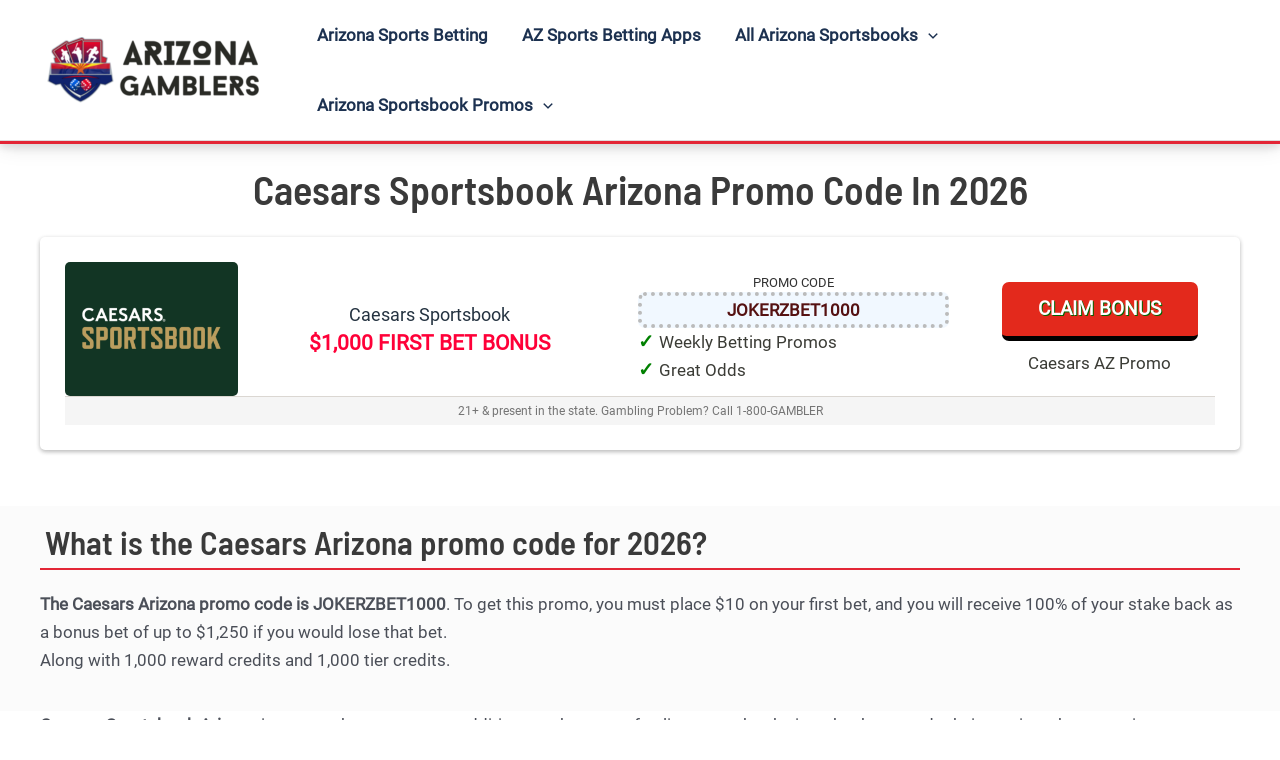

--- FILE ---
content_type: text/html; charset=UTF-8
request_url: https://arizonagamblers.com/all-sportsbooks/caesars/
body_size: 16421
content:
<!DOCTYPE html><html lang="en-US"><head><meta charset="UTF-8"><meta name="viewport" content="width=device-width, initial-scale=1"><link rel="profile" href="https://gmpg.org/xfn/11"><link rel="preload" href="https://arizonagamblers.com/wp-content/astra-local-fonts/barlow-semi-condensed/wlpigxjLBV1hqnzfr-F8sEYMB0Yybp0mudRfp66_B2sl.woff2" as="font" type="font/woff2" crossorigin><link rel="preload" href="https://arizonagamblers.com/wp-content/astra-local-fonts/roboto/KFOmCnqEu92Fr1Mu4mxK.woff2" as="font" type="font/woff2" crossorigin><meta name='robots' content='index, follow, max-image-preview:large, max-snippet:-1, max-video-preview:-1' /><link media="all" href="https://arizonagamblers.com/wp-content/cache/autoptimize/css/autoptimize_067b73c30648118253fa6890eb1ecf4f.css" rel="stylesheet"><title>Caesars Sportsbook Arizona promo code for up to $1,250</title><meta name="description" content="Caesars Sportsbook Arizona Review | Click here to read our in-depth Caesars Sportsbook AZ Review, and get the deposit promo code now." /><link rel="canonical" href="https://arizonagamblers.com/all-sportsbooks/caesars/" /><meta property="og:locale" content="en_US" /><meta property="og:type" content="article" /><meta property="og:title" content="Caesars Sportsbook Arizona promo code for up to $1,250" /><meta property="og:description" content="Caesars Sportsbook Arizona Review | Click here to read our in-depth Caesars Sportsbook AZ Review, and get the deposit promo code now." /><meta property="og:url" content="https://arizonagamblers.com/all-sportsbooks/caesars/" /><meta property="og:site_name" content="Arizona Gamblers" /><meta property="article:modified_time" content="2023-10-30T14:26:09+00:00" /><meta property="og:image" content="https://arizonagamblers.com/wp-content/uploads/068-testimonials.png" /><meta name="twitter:card" content="summary_large_image" /><meta name="twitter:label1" content="Est. reading time" /><meta name="twitter:data1" content="9 minutes" /> <script type="application/ld+json" class="yoast-schema-graph">{"@context":"https://schema.org","@graph":[{"@type":["WebPage","FAQPage"],"@id":"https://arizonagamblers.com/all-sportsbooks/caesars/","url":"https://arizonagamblers.com/all-sportsbooks/caesars/","name":"Caesars Sportsbook Arizona promo code for up to $1,250","isPartOf":{"@id":"https://arizonagamblers.com/#website"},"primaryImageOfPage":{"@id":"https://arizonagamblers.com/all-sportsbooks/caesars/#primaryimage"},"image":{"@id":"https://arizonagamblers.com/all-sportsbooks/caesars/#primaryimage"},"thumbnailUrl":"https://arizonagamblers.com/wp-content/uploads/068-testimonials.png","datePublished":"2023-10-30T10:23:34+00:00","dateModified":"2023-10-30T14:26:09+00:00","description":"Caesars Sportsbook Arizona Review | Click here to read our in-depth Caesars Sportsbook AZ Review, and get the deposit promo code now.","breadcrumb":{"@id":"https://arizonagamblers.com/all-sportsbooks/caesars/#breadcrumb"},"mainEntity":[{"@id":"https://arizonagamblers.com/all-sportsbooks/caesars/#faq-question-1661857835696"},{"@id":"https://arizonagamblers.com/all-sportsbooks/caesars/#faq-question-1661857838567"},{"@id":"https://arizonagamblers.com/all-sportsbooks/caesars/#faq-question-1661857839708"},{"@id":"https://arizonagamblers.com/all-sportsbooks/caesars/#faq-question-1661857841107"},{"@id":"https://arizonagamblers.com/all-sportsbooks/caesars/#faq-question-1661858087062"},{"@id":"https://arizonagamblers.com/all-sportsbooks/caesars/#faq-question-1661858088116"},{"@id":"https://arizonagamblers.com/all-sportsbooks/caesars/#faq-question-1661858089437"},{"@id":"https://arizonagamblers.com/all-sportsbooks/caesars/#faq-question-1682337348442"}],"inLanguage":"en-US","potentialAction":[{"@type":"ReadAction","target":["https://arizonagamblers.com/all-sportsbooks/caesars/"]}]},{"@type":"ImageObject","inLanguage":"en-US","@id":"https://arizonagamblers.com/all-sportsbooks/caesars/#primaryimage","url":"https://arizonagamblers.com/wp-content/uploads/068-testimonials.png","contentUrl":"https://arizonagamblers.com/wp-content/uploads/068-testimonials.png"},{"@type":"BreadcrumbList","@id":"https://arizonagamblers.com/all-sportsbooks/caesars/#breadcrumb","itemListElement":[{"@type":"ListItem","position":1,"name":"Arizona online gambling","item":"https://arizonagamblers.com/"},{"@type":"ListItem","position":2,"name":"List of all Arizona sportsbooks","item":"https://arizonagamblers.com/all-sportsbooks/"},{"@type":"ListItem","position":3,"name":"Caesars Sportsbook Arizona promo code"}]},{"@type":"WebSite","@id":"https://arizonagamblers.com/#website","url":"https://arizonagamblers.com/","name":"Arizona Gamblers","description":"ArizonaGamblers.com: Your Sports Betting Guide In AZ","publisher":{"@id":"https://arizonagamblers.com/#organization"},"potentialAction":[{"@type":"SearchAction","target":{"@type":"EntryPoint","urlTemplate":"https://arizonagamblers.com/?s={search_term_string}"},"query-input":{"@type":"PropertyValueSpecification","valueRequired":true,"valueName":"search_term_string"}}],"inLanguage":"en-US"},{"@type":"Organization","@id":"https://arizonagamblers.com/#organization","name":"Arizona Gamblers","url":"https://arizonagamblers.com/","logo":{"@type":"ImageObject","inLanguage":"en-US","@id":"https://arizonagamblers.com/#/schema/logo/image/","url":"https://arizonagamblers.com/wp-content/uploads/ArizonaGamblers-logo.png","contentUrl":"https://arizonagamblers.com/wp-content/uploads/ArizonaGamblers-logo.png","width":500,"height":150,"caption":"Arizona Gamblers"},"image":{"@id":"https://arizonagamblers.com/#/schema/logo/image/"}},{"@type":"Question","@id":"https://arizonagamblers.com/all-sportsbooks/caesars/#faq-question-1661857835696","position":1,"url":"https://arizonagamblers.com/all-sportsbooks/caesars/#faq-question-1661857835696","name":"Is it legal to wager on the Caesar’s Sportsbook sites in Arizona?","answerCount":1,"acceptedAnswer":{"@type":"Answer","text":"Anyone in Arizona that is 21 years of age and residing in that state at the time can legally wager on the Caesars Sportsbook site or app.","inLanguage":"en-US"},"inLanguage":"en-US"},{"@type":"Question","@id":"https://arizonagamblers.com/all-sportsbooks/caesars/#faq-question-1661857838567","position":2,"url":"https://arizonagamblers.com/all-sportsbooks/caesars/#faq-question-1661857838567","name":"Do you have to be in Arizona to place a wager on your mobile device legally?","answerCount":1,"acceptedAnswer":{"@type":"Answer","text":"Yes. You have to physically be in the State of Arizona to wager online legally or on your mobile device, even if you are a resident of Arizona and in another state at the time.","inLanguage":"en-US"},"inLanguage":"en-US"},{"@type":"Question","@id":"https://arizonagamblers.com/all-sportsbooks/caesars/#faq-question-1661857839708","position":3,"url":"https://arizonagamblers.com/all-sportsbooks/caesars/#faq-question-1661857839708","name":"Does Caesars Sportsbook AZ have an app?","answerCount":1,"acceptedAnswer":{"@type":"Answer","text":"Caesars Sportsbook has a well-designed, user-friendly app that is available on any IOS or Android device and can be downloaded for free.","inLanguage":"en-US"},"inLanguage":"en-US"},{"@type":"Question","@id":"https://arizonagamblers.com/all-sportsbooks/caesars/#faq-question-1661857841107","position":4,"url":"https://arizonagamblers.com/all-sportsbooks/caesars/#faq-question-1661857841107","name":"What type of promotions and bonuses does Caesars Sportsbook AZ offer?","answerCount":1,"acceptedAnswer":{"@type":"Answer","text":"Caesars Sportsbook offers a wide range of deals, from welcome bonuses to sport-specific promotions. You can easily find their current offers on their website under the promo tab or on their social media sites.","inLanguage":"en-US"},"inLanguage":"en-US"},{"@type":"Question","@id":"https://arizonagamblers.com/all-sportsbooks/caesars/#faq-question-1661858087062","position":5,"url":"https://arizonagamblers.com/all-sportsbooks/caesars/#faq-question-1661858087062","name":"What are banking options offered through Caesars Sportsbook Arizona?","answerCount":1,"acceptedAnswer":{"@type":"Answer","text":"At this time, Caesars Sportsbook banking options are pretty slim, only offering Credit/debit cards (Visa, MasterCard, and Discover), ECheck (with VIP Preferred online banking), Caesars Sportsbook Prepaid Play+ Card, and PayNearMe.","inLanguage":"en-US"},"inLanguage":"en-US"},{"@type":"Question","@id":"https://arizonagamblers.com/all-sportsbooks/caesars/#faq-question-1661858088116","position":6,"url":"https://arizonagamblers.com/all-sportsbooks/caesars/#faq-question-1661858088116","name":"Is there a promo code for Caesars Sportsbook AZ?","answerCount":1,"acceptedAnswer":{"@type":"Answer","text":"Yes, there is a promo code for Caesars Sportsbook AZ! You can see it on our list.","inLanguage":"en-US"},"inLanguage":"en-US"},{"@type":"Question","@id":"https://arizonagamblers.com/all-sportsbooks/caesars/#faq-question-1661858089437","position":7,"url":"https://arizonagamblers.com/all-sportsbooks/caesars/#faq-question-1661858089437","name":"How many times can a promo code be used?","answerCount":1,"acceptedAnswer":{"@type":"Answer","text":"A promo code can be used one time per person.","inLanguage":"en-US"},"inLanguage":"en-US"},{"@type":"Question","@id":"https://arizonagamblers.com/all-sportsbooks/caesars/#faq-question-1682337348442","position":8,"url":"https://arizonagamblers.com/all-sportsbooks/caesars/#faq-question-1682337348442","name":"What is the promo code for Caesars Arizona?","answerCount":1,"acceptedAnswer":{"@type":"Answer","text":"The promo code for Caesars Arizona is JOKERZBETFULL, and with this code you will get 100% of your stake back as a bonus bet if you would lose the bet.","inLanguage":"en-US"},"inLanguage":"en-US"},false]}</script> <link rel='dns-prefetch' href='//www.googletagmanager.com' /><link rel="alternate" type="application/rss+xml" title="Arizona Gamblers &raquo; Feed" href="https://arizonagamblers.com/feed/" /><link rel="alternate" type="application/rss+xml" title="Arizona Gamblers &raquo; Comments Feed" href="https://arizonagamblers.com/comments/feed/" /><link rel="alternate" title="oEmbed (JSON)" type="application/json+oembed" href="https://arizonagamblers.com/wp-json/oembed/1.0/embed?url=https%3A%2F%2Farizonagamblers.com%2Fall-sportsbooks%2Fcaesars%2F" /><link rel="alternate" title="oEmbed (XML)" type="text/xml+oembed" href="https://arizonagamblers.com/wp-json/oembed/1.0/embed?url=https%3A%2F%2Farizonagamblers.com%2Fall-sportsbooks%2Fcaesars%2F&#038;format=xml" /><link rel='stylesheet' id='uag-style-6641-css' href='https://arizonagamblers.com/wp-content/cache/autoptimize/css/autoptimize_single_76d4f62c9c46fdefe2f64e33c6ba2627.css?ver=1750852584' media='all' /><link rel='stylesheet' id='astra-addon-css-css' href='https://arizonagamblers.com/wp-content/cache/autoptimize/css/autoptimize_single_e59ca8d3a1e1168b526c4011b61d9d9f.css?ver=4.8.7' media='all' /> <script src="https://arizonagamblers.com/wp-includes/js/jquery/jquery.min.js?ver=3.7.1" id="jquery-core-js"></script>    <script src="https://www.googletagmanager.com/gtag/js?id=GT-K4TLCG5G" id="google_gtagjs-js" async></script> <script id="google_gtagjs-js-after">window.dataLayer = window.dataLayer || [];function gtag(){dataLayer.push(arguments);}
gtag("set","linker",{"domains":["arizonagamblers.com"]});
gtag("js", new Date());
gtag("set", "developer_id.dZTNiMT", true);
gtag("config", "GT-K4TLCG5G");
//# sourceURL=google_gtagjs-js-after</script> <link rel="https://api.w.org/" href="https://arizonagamblers.com/wp-json/" /><link rel="alternate" title="JSON" type="application/json" href="https://arizonagamblers.com/wp-json/wp/v2/pages/6641" /><link rel="EditURI" type="application/rsd+xml" title="RSD" href="https://arizonagamblers.com/xmlrpc.php?rsd" /><meta name="generator" content="WordPress 6.9" /><link rel='shortlink' href='https://arizonagamblers.com/?p=6641' /><meta name="generator" content="Site Kit by Google 1.140.0" /> <script async src="https://www.googletagmanager.com/gtag/js?id=G-N6VER09K6Y"></script> <script>window.dataLayer = window.dataLayer || [];
  function gtag(){dataLayer.push(arguments);}
  gtag('js', new Date());

  gtag('config', 'G-N6VER09K6Y');</script> <link rel="stylesheet" href="https://cdn.jsdelivr.net/gh/YesDominus/dist@main/global.min.css" crossorigin="anonymous"><link rel="icon" href="https://arizonagamblers.com/wp-content/uploads/cropped-ArizonaGamblers-logo-32x32.png" sizes="32x32" /><link rel="icon" href="https://arizonagamblers.com/wp-content/uploads/cropped-ArizonaGamblers-logo-192x192.png" sizes="192x192" /><link rel="apple-touch-icon" href="https://arizonagamblers.com/wp-content/uploads/cropped-ArizonaGamblers-logo-180x180.png" /><meta name="msapplication-TileImage" content="https://arizonagamblers.com/wp-content/uploads/cropped-ArizonaGamblers-logo-270x270.png" /></head><body itemtype='https://schema.org/WebPage' itemscope='itemscope' class="wp-singular page-template-default page page-id-6641 page-child parent-pageid-6649 wp-custom-logo wp-theme-astra ast-desktop ast-plain-container ast-no-sidebar astra-4.8.7 ast-single-post ast-inherit-site-logo-transparent ast-hfb-header astra-addon-4.8.7"> <a
 class="skip-link screen-reader-text"
 href="#content"
 title="Skip to content"> Skip to content</a><div
class="hfeed site" id="page"><header
 class="site-header header-main-layout-1 ast-primary-menu-enabled ast-hide-custom-menu-mobile ast-builder-menu-toggle-icon ast-mobile-header-inline" id="masthead" itemtype="https://schema.org/WPHeader" itemscope="itemscope" itemid="#masthead"		><div id="ast-desktop-header" data-toggle-type="dropdown"><div class="ast-main-header-wrap main-header-bar-wrap "><div class="ast-primary-header-bar ast-primary-header main-header-bar site-header-focus-item" data-section="section-primary-header-builder"><div class="site-primary-header-wrap ast-builder-grid-row-container site-header-focus-item ast-container" data-section="section-primary-header-builder"><div class="ast-builder-grid-row ast-builder-grid-row-has-sides ast-grid-center-col-layout"><div class="site-header-primary-section-left site-header-section ast-flex site-header-section-left"><div class="ast-builder-layout-element ast-flex site-header-focus-item" data-section="title_tagline"><div
 class="site-branding ast-site-identity" itemtype="https://schema.org/Organization" itemscope="itemscope"				> <span class="site-logo-img"><a href="https://arizonagamblers.com/" class="custom-logo-link" rel="home"><img width="220" height="66" src="https://arizonagamblers.com/wp-content/uploads/ArizonaGamblers-logo-220x66.png" class="custom-logo" alt="Arizona Gamblers" decoding="async" srcset="https://arizonagamblers.com/wp-content/uploads/ArizonaGamblers-logo-220x66.png 220w, https://arizonagamblers.com/wp-content/uploads/ArizonaGamblers-logo-300x90.png 300w, https://arizonagamblers.com/wp-content/uploads/ArizonaGamblers-logo.png 500w" sizes="(max-width: 220px) 100vw, 220px" /></a></span></div></div><div class="site-header-primary-section-left-center site-header-section ast-flex ast-grid-left-center-section"></div></div><div class="site-header-primary-section-center site-header-section ast-flex ast-grid-section-center"><div class="ast-builder-menu-1 ast-builder-menu ast-flex ast-builder-menu-1-focus-item ast-builder-layout-element site-header-focus-item" data-section="section-hb-menu-1"><div class="ast-main-header-bar-alignment"><div class="main-header-bar-navigation"><nav class="site-navigation ast-flex-grow-1 navigation-accessibility site-header-focus-item" id="primary-site-navigation-desktop" aria-label="Site Navigation: Header" itemtype="https://schema.org/SiteNavigationElement" itemscope="itemscope"><div class="main-navigation ast-inline-flex"><ul id="ast-hf-menu-1" class="main-header-menu ast-menu-shadow ast-nav-menu ast-flex  submenu-with-border stack-on-mobile"><li id="menu-item-6651" class="menu-item menu-item-type-post_type menu-item-object-page menu-item-home menu-item-6651"><a href="https://arizonagamblers.com/" class="menu-link">Arizona Sports Betting</a></li><li id="menu-item-6652" class="menu-item menu-item-type-post_type menu-item-object-page menu-item-6652"><a href="https://arizonagamblers.com/betting-apps/" class="menu-link">AZ sports betting apps</a></li><li id="menu-item-6653" class="menu-item menu-item-type-post_type menu-item-object-page current-page-ancestor current-menu-ancestor current-menu-parent current-page-parent current_page_parent current_page_ancestor menu-item-has-children menu-item-6653"><a aria-expanded="false" href="https://arizonagamblers.com/all-sportsbooks/" class="menu-link">All Arizona sportsbooks<span role="application" class="dropdown-menu-toggle ast-header-navigation-arrow" tabindex="0" aria-expanded="false" aria-label="Menu Toggle" ><span class="ast-icon icon-arrow"><svg class="ast-arrow-svg" xmlns="http://www.w3.org/2000/svg" xmlns:xlink="http://www.w3.org/1999/xlink" version="1.1" x="0px" y="0px" width="26px" height="16.043px" viewBox="57 35.171 26 16.043" enable-background="new 57 35.171 26 16.043" xml:space="preserve"> <path d="M57.5,38.193l12.5,12.5l12.5-12.5l-2.5-2.5l-10,10l-10-10L57.5,38.193z"/> </svg></span></span></a><button class="ast-menu-toggle" aria-expanded="false"><span class="screen-reader-text">Menu Toggle</span><span class="ast-icon icon-arrow"><svg class="ast-arrow-svg" xmlns="http://www.w3.org/2000/svg" xmlns:xlink="http://www.w3.org/1999/xlink" version="1.1" x="0px" y="0px" width="26px" height="16.043px" viewBox="57 35.171 26 16.043" enable-background="new 57 35.171 26 16.043" xml:space="preserve"> <path d="M57.5,38.193l12.5,12.5l12.5-12.5l-2.5-2.5l-10,10l-10-10L57.5,38.193z"/> </svg></span></button><ul class="sub-menu"><li id="menu-item-6685" class="menu-item menu-item-type-post_type menu-item-object-page menu-item-6685"><a href="https://arizonagamblers.com/new-sportsbooks/" class="menu-link"><span class="ast-icon icon-arrow"><svg class="ast-arrow-svg" xmlns="http://www.w3.org/2000/svg" xmlns:xlink="http://www.w3.org/1999/xlink" version="1.1" x="0px" y="0px" width="26px" height="16.043px" viewBox="57 35.171 26 16.043" enable-background="new 57 35.171 26 16.043" xml:space="preserve"> <path d="M57.5,38.193l12.5,12.5l12.5-12.5l-2.5-2.5l-10,10l-10-10L57.5,38.193z"/> </svg></span>New Betting Sites in Arizona</a></li><li id="menu-item-6678" class="menu-item menu-item-type-post_type menu-item-object-page menu-item-6678"><a href="https://arizonagamblers.com/all-sportsbooks/betmgm/" class="menu-link"><span class="ast-icon icon-arrow"><svg class="ast-arrow-svg" xmlns="http://www.w3.org/2000/svg" xmlns:xlink="http://www.w3.org/1999/xlink" version="1.1" x="0px" y="0px" width="26px" height="16.043px" viewBox="57 35.171 26 16.043" enable-background="new 57 35.171 26 16.043" xml:space="preserve"> <path d="M57.5,38.193l12.5,12.5l12.5-12.5l-2.5-2.5l-10,10l-10-10L57.5,38.193z"/> </svg></span>BetMGM Sportsbook Arizona bonus code</a></li><li id="menu-item-6679" class="menu-item menu-item-type-post_type menu-item-object-page menu-item-6679"><a href="https://arizonagamblers.com/all-sportsbooks/betrivers/" class="menu-link"><span class="ast-icon icon-arrow"><svg class="ast-arrow-svg" xmlns="http://www.w3.org/2000/svg" xmlns:xlink="http://www.w3.org/1999/xlink" version="1.1" x="0px" y="0px" width="26px" height="16.043px" viewBox="57 35.171 26 16.043" enable-background="new 57 35.171 26 16.043" xml:space="preserve"> <path d="M57.5,38.193l12.5,12.5l12.5-12.5l-2.5-2.5l-10,10l-10-10L57.5,38.193z"/> </svg></span>BetRivers Sportsbook Arizona promo code</a></li><li id="menu-item-6680" class="menu-item menu-item-type-post_type menu-item-object-page menu-item-6680"><a href="https://arizonagamblers.com/all-sportsbooks/betway/" class="menu-link"><span class="ast-icon icon-arrow"><svg class="ast-arrow-svg" xmlns="http://www.w3.org/2000/svg" xmlns:xlink="http://www.w3.org/1999/xlink" version="1.1" x="0px" y="0px" width="26px" height="16.043px" viewBox="57 35.171 26 16.043" enable-background="new 57 35.171 26 16.043" xml:space="preserve"> <path d="M57.5,38.193l12.5,12.5l12.5-12.5l-2.5-2.5l-10,10l-10-10L57.5,38.193z"/> </svg></span>Betway Sportsbook Arizona promo code</a></li><li id="menu-item-6681" class="menu-item menu-item-type-post_type menu-item-object-page current-menu-item page_item page-item-6641 current_page_item menu-item-6681"><a href="https://arizonagamblers.com/all-sportsbooks/caesars/" aria-current="page" class="menu-link"><span class="ast-icon icon-arrow"><svg class="ast-arrow-svg" xmlns="http://www.w3.org/2000/svg" xmlns:xlink="http://www.w3.org/1999/xlink" version="1.1" x="0px" y="0px" width="26px" height="16.043px" viewBox="57 35.171 26 16.043" enable-background="new 57 35.171 26 16.043" xml:space="preserve"> <path d="M57.5,38.193l12.5,12.5l12.5-12.5l-2.5-2.5l-10,10l-10-10L57.5,38.193z"/> </svg></span>Caesars Sportsbook Arizona promo code</a></li><li id="menu-item-6687" class="menu-item menu-item-type-post_type menu-item-object-page menu-item-6687"><a href="https://arizonagamblers.com/all-sportsbooks/desert-diamond/" class="menu-link"><span class="ast-icon icon-arrow"><svg class="ast-arrow-svg" xmlns="http://www.w3.org/2000/svg" xmlns:xlink="http://www.w3.org/1999/xlink" version="1.1" x="0px" y="0px" width="26px" height="16.043px" viewBox="57 35.171 26 16.043" enable-background="new 57 35.171 26 16.043" xml:space="preserve"> <path d="M57.5,38.193l12.5,12.5l12.5-12.5l-2.5-2.5l-10,10l-10-10L57.5,38.193z"/> </svg></span>Desert Diamond Sportsbook Arizona promo code</a></li><li id="menu-item-6682" class="menu-item menu-item-type-post_type menu-item-object-page menu-item-6682"><a href="https://arizonagamblers.com/all-sportsbooks/draftkings/" class="menu-link"><span class="ast-icon icon-arrow"><svg class="ast-arrow-svg" xmlns="http://www.w3.org/2000/svg" xmlns:xlink="http://www.w3.org/1999/xlink" version="1.1" x="0px" y="0px" width="26px" height="16.043px" viewBox="57 35.171 26 16.043" enable-background="new 57 35.171 26 16.043" xml:space="preserve"> <path d="M57.5,38.193l12.5,12.5l12.5-12.5l-2.5-2.5l-10,10l-10-10L57.5,38.193z"/> </svg></span>DraftKings Sportsbook Arizona promo code</a></li><li id="menu-item-6683" class="menu-item menu-item-type-post_type menu-item-object-page menu-item-6683"><a href="https://arizonagamblers.com/all-sportsbooks/unibet/" class="menu-link"><span class="ast-icon icon-arrow"><svg class="ast-arrow-svg" xmlns="http://www.w3.org/2000/svg" xmlns:xlink="http://www.w3.org/1999/xlink" version="1.1" x="0px" y="0px" width="26px" height="16.043px" viewBox="57 35.171 26 16.043" enable-background="new 57 35.171 26 16.043" xml:space="preserve"> <path d="M57.5,38.193l12.5,12.5l12.5-12.5l-2.5-2.5l-10,10l-10-10L57.5,38.193z"/> </svg></span>Unibet Sportsbook Arizona promo code</a></li></ul></li><li id="menu-item-6654" class="menu-item menu-item-type-post_type menu-item-object-page menu-item-has-children menu-item-6654"><a aria-expanded="false" href="https://arizonagamblers.com/sportsbook-promos/" class="menu-link">Arizona Sportsbook Promos<span role="application" class="dropdown-menu-toggle ast-header-navigation-arrow" tabindex="0" aria-expanded="false" aria-label="Menu Toggle" ><span class="ast-icon icon-arrow"><svg class="ast-arrow-svg" xmlns="http://www.w3.org/2000/svg" xmlns:xlink="http://www.w3.org/1999/xlink" version="1.1" x="0px" y="0px" width="26px" height="16.043px" viewBox="57 35.171 26 16.043" enable-background="new 57 35.171 26 16.043" xml:space="preserve"> <path d="M57.5,38.193l12.5,12.5l12.5-12.5l-2.5-2.5l-10,10l-10-10L57.5,38.193z"/> </svg></span></span></a><button class="ast-menu-toggle" aria-expanded="false"><span class="screen-reader-text">Menu Toggle</span><span class="ast-icon icon-arrow"><svg class="ast-arrow-svg" xmlns="http://www.w3.org/2000/svg" xmlns:xlink="http://www.w3.org/1999/xlink" version="1.1" x="0px" y="0px" width="26px" height="16.043px" viewBox="57 35.171 26 16.043" enable-background="new 57 35.171 26 16.043" xml:space="preserve"> <path d="M57.5,38.193l12.5,12.5l12.5-12.5l-2.5-2.5l-10,10l-10-10L57.5,38.193z"/> </svg></span></button><ul class="sub-menu"><li id="menu-item-6684" class="menu-item menu-item-type-post_type menu-item-object-page menu-item-6684"><a href="https://arizonagamblers.com/sportsbook-promos/deposit/" class="menu-link"><span class="ast-icon icon-arrow"><svg class="ast-arrow-svg" xmlns="http://www.w3.org/2000/svg" xmlns:xlink="http://www.w3.org/1999/xlink" version="1.1" x="0px" y="0px" width="26px" height="16.043px" viewBox="57 35.171 26 16.043" enable-background="new 57 35.171 26 16.043" xml:space="preserve"> <path d="M57.5,38.193l12.5,12.5l12.5-12.5l-2.5-2.5l-10,10l-10-10L57.5,38.193z"/> </svg></span>AZ sports betting deposit bonus</a></li></ul></li></ul></div></nav></div></div></div></div><div class="site-header-primary-section-right site-header-section ast-flex ast-grid-right-section"><div class="site-header-primary-section-right-center site-header-section ast-flex ast-grid-right-center-section"></div></div></div></div></div></div></div><div id="ast-mobile-header" class="ast-mobile-header-wrap " data-type="dropdown"><div class="ast-main-header-wrap main-header-bar-wrap" ><div class="ast-primary-header-bar ast-primary-header main-header-bar site-primary-header-wrap site-header-focus-item ast-builder-grid-row-layout-default ast-builder-grid-row-tablet-layout-default ast-builder-grid-row-mobile-layout-default" data-section="section-primary-header-builder"><div class="ast-builder-grid-row ast-builder-grid-row-has-sides ast-builder-grid-row-no-center"><div class="site-header-primary-section-left site-header-section ast-flex site-header-section-left"><div class="ast-builder-layout-element ast-flex site-header-focus-item" data-section="title_tagline"><div
 class="site-branding ast-site-identity" itemtype="https://schema.org/Organization" itemscope="itemscope"				> <span class="site-logo-img"><a href="https://arizonagamblers.com/" class="custom-logo-link" rel="home"><img width="220" height="66" src="https://arizonagamblers.com/wp-content/uploads/ArizonaGamblers-logo-220x66.png" class="custom-logo" alt="Arizona Gamblers" decoding="async" srcset="https://arizonagamblers.com/wp-content/uploads/ArizonaGamblers-logo-220x66.png 220w, https://arizonagamblers.com/wp-content/uploads/ArizonaGamblers-logo-300x90.png 300w, https://arizonagamblers.com/wp-content/uploads/ArizonaGamblers-logo.png 500w" sizes="(max-width: 220px) 100vw, 220px" /></a></span></div></div></div><div class="site-header-primary-section-right site-header-section ast-flex ast-grid-right-section"><div class="ast-builder-layout-element ast-flex site-header-focus-item" data-section="section-header-mobile-trigger"><div class="ast-button-wrap"> <button type="button" class="menu-toggle main-header-menu-toggle ast-mobile-menu-trigger-minimal"   aria-expanded="false"> <span class="screen-reader-text">Main Menu</span> <span class="mobile-menu-toggle-icon"> <span aria-hidden="true" class="ahfb-svg-iconset ast-inline-flex svg-baseline"><svg class='ast-mobile-svg ast-menu-svg' fill='currentColor' version='1.1' xmlns='http://www.w3.org/2000/svg' width='24' height='24' viewBox='0 0 24 24'><path d='M3 13h18c0.552 0 1-0.448 1-1s-0.448-1-1-1h-18c-0.552 0-1 0.448-1 1s0.448 1 1 1zM3 7h18c0.552 0 1-0.448 1-1s-0.448-1-1-1h-18c-0.552 0-1 0.448-1 1s0.448 1 1 1zM3 19h18c0.552 0 1-0.448 1-1s-0.448-1-1-1h-18c-0.552 0-1 0.448-1 1s0.448 1 1 1z'></path></svg></span><span aria-hidden="true" class="ahfb-svg-iconset ast-inline-flex svg-baseline"><svg class='ast-mobile-svg ast-close-svg' fill='currentColor' version='1.1' xmlns='http://www.w3.org/2000/svg' width='24' height='24' viewBox='0 0 24 24'><path d='M5.293 6.707l5.293 5.293-5.293 5.293c-0.391 0.391-0.391 1.024 0 1.414s1.024 0.391 1.414 0l5.293-5.293 5.293 5.293c0.391 0.391 1.024 0.391 1.414 0s0.391-1.024 0-1.414l-5.293-5.293 5.293-5.293c0.391-0.391 0.391-1.024 0-1.414s-1.024-0.391-1.414 0l-5.293 5.293-5.293-5.293c-0.391-0.391-1.024-0.391-1.414 0s-0.391 1.024 0 1.414z'></path></svg></span> </span> </button></div></div></div></div></div></div><div class="ast-mobile-header-content content-align-flex-start "><div class="ast-builder-menu-mobile ast-builder-menu ast-builder-menu-mobile-focus-item ast-builder-layout-element site-header-focus-item" data-section="section-header-mobile-menu"><div class="ast-main-header-bar-alignment"><div class="main-header-bar-navigation"><nav class="site-navigation ast-flex-grow-1 navigation-accessibility" id="ast-mobile-site-navigation" aria-label="Site Navigation" itemtype="https://schema.org/SiteNavigationElement" itemscope="itemscope"><div id="ast-hf-mobile-menu" class="main-navigation"><ul class="main-header-menu ast-nav-menu ast-flex  submenu-with-border astra-menu-animation-fade  stack-on-mobile"><li class="page_item page-item-5625 menu-item"><a href="https://arizonagamblers.com/about/" class="menu-link">About us</a></li><li class="page_item page-item-3763 menu-item-has-children menu-item menu-item-has-children"><a href="https://arizonagamblers.com/odds/" class="menu-link">Arizona betting odds<span role="presentation" class="dropdown-menu-toggle ast-header-navigation-arrow" tabindex="0"><span class="ast-icon icon-arrow"><svg class="ast-arrow-svg" xmlns="http://www.w3.org/2000/svg" xmlns:xlink="http://www.w3.org/1999/xlink" version="1.1" x="0px" y="0px" width="26px" height="16.043px" viewBox="57 35.171 26 16.043" enable-background="new 57 35.171 26 16.043" xml:space="preserve"> <path d="M57.5,38.193l12.5,12.5l12.5-12.5l-2.5-2.5l-10,10l-10-10L57.5,38.193z"/> </svg></span></span></a><button class="ast-menu-toggle" aria-expanded="false"><span class="screen-reader-text">Menu Toggle</span><span class="ast-icon icon-arrow"><svg class="ast-arrow-svg" xmlns="http://www.w3.org/2000/svg" xmlns:xlink="http://www.w3.org/1999/xlink" version="1.1" x="0px" y="0px" width="26px" height="16.043px" viewBox="57 35.171 26 16.043" enable-background="new 57 35.171 26 16.043" xml:space="preserve"> <path d="M57.5,38.193l12.5,12.5l12.5-12.5l-2.5-2.5l-10,10l-10-10L57.5,38.193z"/> </svg></span></button><ul class='children sub-menu'><li class="page_item page-item-3782 menu-item"><a href="https://arizonagamblers.com/odds/futures/" class="menu-link">Futures Betting Arizona</a></li><li class="page_item page-item-3841 menu-item"><a href="https://arizonagamblers.com/odds/hedge/" class="menu-link">Hedge betting Arizona</a></li><li class="page_item page-item-3778 menu-item"><a href="https://arizonagamblers.com/odds/moneyline/" class="menu-link">Moneyline Arizona Betting</a></li><li class="page_item page-item-3780 menu-item"><a href="https://arizonagamblers.com/odds/over-under/" class="menu-link">Over/under betting Arizona</a></li><li class="page_item page-item-3781 menu-item"><a href="https://arizonagamblers.com/odds/parlay/" class="menu-link">Parlay Betting Arizona</a></li><li class="page_item page-item-3779 menu-item"><a href="https://arizonagamblers.com/odds/point-spreads/" class="menu-link">Point spreads Arizona</a></li><li class="page_item page-item-3847 menu-item"><a href="https://arizonagamblers.com/odds/prop/" class="menu-link">Prop Betting Arizona</a></li><li class="page_item page-item-3848 menu-item"><a href="https://arizonagamblers.com/odds/teaser/" class="menu-link">Teaser Betting Arizona</a></li></ul></li><li class="page_item page-item-3835 menu-item"><a href="https://arizonagamblers.com/live-betting/" class="menu-link">Arizona live betting: Best AZ micro betting sportsbooks</a></li><li class="page_item page-item-18 menu-item"><a href="https://arizonagamblers.com/" class="menu-link">Arizona Sports Betting</a></li><li class="page_item page-item-6626 menu-item-has-children menu-item menu-item-has-children"><a href="https://arizonagamblers.com/sportsbook-promos/" class="menu-link">Arizona Sportsbook Promos<span role="presentation" class="dropdown-menu-toggle ast-header-navigation-arrow" tabindex="0"><span class="ast-icon icon-arrow"><svg class="ast-arrow-svg" xmlns="http://www.w3.org/2000/svg" xmlns:xlink="http://www.w3.org/1999/xlink" version="1.1" x="0px" y="0px" width="26px" height="16.043px" viewBox="57 35.171 26 16.043" enable-background="new 57 35.171 26 16.043" xml:space="preserve"> <path d="M57.5,38.193l12.5,12.5l12.5-12.5l-2.5-2.5l-10,10l-10-10L57.5,38.193z"/> </svg></span></span></a><button class="ast-menu-toggle" aria-expanded="false"><span class="screen-reader-text">Menu Toggle</span><span class="ast-icon icon-arrow"><svg class="ast-arrow-svg" xmlns="http://www.w3.org/2000/svg" xmlns:xlink="http://www.w3.org/1999/xlink" version="1.1" x="0px" y="0px" width="26px" height="16.043px" viewBox="57 35.171 26 16.043" enable-background="new 57 35.171 26 16.043" xml:space="preserve"> <path d="M57.5,38.193l12.5,12.5l12.5-12.5l-2.5-2.5l-10,10l-10-10L57.5,38.193z"/> </svg></span></button><ul class='children sub-menu'><li class="page_item page-item-6629 menu-item"><a href="https://arizonagamblers.com/sportsbook-promos/odds-boost/" class="menu-link">Arizona odds boost bonus</a></li><li class="page_item page-item-6630 menu-item"><a href="https://arizonagamblers.com/sportsbook-promos/cashback/" class="menu-link">AZ cashback bonuses for betting</a></li><li class="page_item page-item-6627 menu-item"><a href="https://arizonagamblers.com/sportsbook-promos/deposit/" class="menu-link">AZ sports betting deposit bonus</a></li></ul></li><li class="page_item page-item-5639 menu-item"><a href="https://arizonagamblers.com/author/" class="menu-link">Authors &#038; crew</a></li><li class="page_item page-item-3757 menu-item"><a href="https://arizonagamblers.com/betting-apps/" class="menu-link">AZ sports betting apps</a></li><li class="page_item page-item-3765 menu-item-has-children menu-item menu-item-has-children"><a href="https://arizonagamblers.com/banking/" class="menu-link">Banking options AZ<span role="presentation" class="dropdown-menu-toggle ast-header-navigation-arrow" tabindex="0"><span class="ast-icon icon-arrow"><svg class="ast-arrow-svg" xmlns="http://www.w3.org/2000/svg" xmlns:xlink="http://www.w3.org/1999/xlink" version="1.1" x="0px" y="0px" width="26px" height="16.043px" viewBox="57 35.171 26 16.043" enable-background="new 57 35.171 26 16.043" xml:space="preserve"> <path d="M57.5,38.193l12.5,12.5l12.5-12.5l-2.5-2.5l-10,10l-10-10L57.5,38.193z"/> </svg></span></span></a><button class="ast-menu-toggle" aria-expanded="false"><span class="screen-reader-text">Menu Toggle</span><span class="ast-icon icon-arrow"><svg class="ast-arrow-svg" xmlns="http://www.w3.org/2000/svg" xmlns:xlink="http://www.w3.org/1999/xlink" version="1.1" x="0px" y="0px" width="26px" height="16.043px" viewBox="57 35.171 26 16.043" enable-background="new 57 35.171 26 16.043" xml:space="preserve"> <path d="M57.5,38.193l12.5,12.5l12.5-12.5l-2.5-2.5l-10,10l-10-10L57.5,38.193z"/> </svg></span></button><ul class='children sub-menu'><li class="page_item page-item-4523 menu-item"><a href="https://arizonagamblers.com/banking/ach/" class="menu-link">ACH / eCheck betting Arizona</a></li><li class="page_item page-item-4519 menu-item"><a href="https://arizonagamblers.com/banking/amex/" class="menu-link">American Express Betting Arizona</a></li><li class="page_item page-item-5426 menu-item"><a href="https://arizonagamblers.com/banking/visa/" class="menu-link">Arizona Visa betting</a></li><li class="page_item page-item-5434 menu-item"><a href="https://arizonagamblers.com/banking/paynearme/" class="menu-link">Betting with PayNearMe in Arizona</a></li><li class="page_item page-item-4526 menu-item"><a href="https://arizonagamblers.com/banking/discover-card/" class="menu-link">Discover Card Betting in Arizona</a></li><li class="page_item page-item-3824 menu-item"><a href="https://arizonagamblers.com/banking/fast-payouts/" class="menu-link">Fast payouts &#8211; Arizona betting</a></li><li class="page_item page-item-4515 menu-item"><a href="https://arizonagamblers.com/banking/mastercard/" class="menu-link">Mastercard Betting in Arizona</a></li><li class="page_item page-item-3665 menu-item"><a href="https://arizonagamblers.com/banking/neteller/" class="menu-link">Neteller Betting Arizona</a></li><li class="page_item page-item-4478 menu-item"><a href="https://arizonagamblers.com/banking/paypal/" class="menu-link">PayPal betting Arizona</a></li><li class="page_item page-item-5415 menu-item"><a href="https://arizonagamblers.com/banking/paysafecard/" class="menu-link">PaySafeCard betting Arizona</a></li><li class="page_item page-item-5406 menu-item"><a href="https://arizonagamblers.com/banking/skrill/" class="menu-link">Skrill Betting Arizona</a></li><li class="page_item page-item-4474 menu-item"><a href="https://arizonagamblers.com/banking/trustly/" class="menu-link">Trustly Betting Arizona</a></li><li class="page_item page-item-5418 menu-item"><a href="https://arizonagamblers.com/banking/vip-preferred/" class="menu-link">VIP Preferred betting Arizona</a></li></ul></li><li class="page_item page-item-5635 menu-item"><a href="https://arizonagamblers.com/contact/" class="menu-link">Contact us</a></li><li class="page_item page-item-6649 menu-item-has-children current-menu-ancestor current-menu-parent menu-item menu-item-has-children current-menu-ancestor current-menu-parent"><a href="https://arizonagamblers.com/all-sportsbooks/" class="menu-link">List of all Arizona sportsbooks<span role="presentation" class="dropdown-menu-toggle ast-header-navigation-arrow" tabindex="0"><span class="ast-icon icon-arrow"><svg class="ast-arrow-svg" xmlns="http://www.w3.org/2000/svg" xmlns:xlink="http://www.w3.org/1999/xlink" version="1.1" x="0px" y="0px" width="26px" height="16.043px" viewBox="57 35.171 26 16.043" enable-background="new 57 35.171 26 16.043" xml:space="preserve"> <path d="M57.5,38.193l12.5,12.5l12.5-12.5l-2.5-2.5l-10,10l-10-10L57.5,38.193z"/> </svg></span></span></a><button class="ast-menu-toggle" aria-expanded="false"><span class="screen-reader-text">Menu Toggle</span><span class="ast-icon icon-arrow"><svg class="ast-arrow-svg" xmlns="http://www.w3.org/2000/svg" xmlns:xlink="http://www.w3.org/1999/xlink" version="1.1" x="0px" y="0px" width="26px" height="16.043px" viewBox="57 35.171 26 16.043" enable-background="new 57 35.171 26 16.043" xml:space="preserve"> <path d="M57.5,38.193l12.5,12.5l12.5-12.5l-2.5-2.5l-10,10l-10-10L57.5,38.193z"/> </svg></span></button><ul class='children sub-menu'><li class="page_item page-item-6632 menu-item"><a href="https://arizonagamblers.com/all-sportsbooks/bally-bet/" class="menu-link">Bally Bet Sportsbook Arizona promo code</a></li><li class="page_item page-item-6638 menu-item"><a href="https://arizonagamblers.com/all-sportsbooks/barstool/" class="menu-link">Barstool Sportsbook Arizona promo code</a></li><li class="page_item page-item-6646 menu-item"><a href="https://arizonagamblers.com/all-sportsbooks/betfred/" class="menu-link">Betfred Sportsbook Arizona promo code</a></li><li class="page_item page-item-6645 menu-item"><a href="https://arizonagamblers.com/all-sportsbooks/betmgm/" class="menu-link">BetMGM Sportsbook Arizona bonus code</a></li><li class="page_item page-item-6643 menu-item"><a href="https://arizonagamblers.com/all-sportsbooks/betrivers/" class="menu-link">BetRivers Sportsbook Arizona promo code</a></li><li class="page_item page-item-6642 menu-item"><a href="https://arizonagamblers.com/all-sportsbooks/betway/" class="menu-link">Betway Sportsbook Arizona promo code</a></li><li class="page_item page-item-6641 current-menu-item menu-item current-menu-item"><a href="https://arizonagamblers.com/all-sportsbooks/caesars/" class="menu-link">Caesars Sportsbook Arizona promo code</a></li><li class="page_item page-item-6648 menu-item"><a href="https://arizonagamblers.com/all-sportsbooks/desert-diamond/" class="menu-link">Desert Diamond Sportsbook Arizona promo code</a></li><li class="page_item page-item-6640 menu-item"><a href="https://arizonagamblers.com/all-sportsbooks/draftkings/" class="menu-link">DraftKings Sportsbook Arizona promo code</a></li><li class="page_item page-item-6639 menu-item"><a href="https://arizonagamblers.com/all-sportsbooks/fanduel/" class="menu-link">FanDuel AZ promo code</a></li><li class="page_item page-item-6636 menu-item"><a href="https://arizonagamblers.com/all-sportsbooks/fubo/" class="menu-link">Fubo Sportsbook Arizona promo code</a></li><li class="page_item page-item-6631 menu-item"><a href="https://arizonagamblers.com/all-sportsbooks/golden-nugget/" class="menu-link">Golden Nugget Sportsbook Arizona promo code</a></li><li class="page_item page-item-6647 menu-item"><a href="https://arizonagamblers.com/all-sportsbooks/hard-rock/" class="menu-link">Hard Rock Sportsbook Arizona promo code</a></li><li class="page_item page-item-4489 menu-item"><a href="https://arizonagamblers.com/all-sportsbooks/pointsbet/" class="menu-link">PointsBet Arizona</a></li><li class="page_item page-item-6644 menu-item"><a href="https://arizonagamblers.com/all-sportsbooks/superbook/" class="menu-link">Superbook Sportsbook Arizona promo code</a></li><li class="page_item page-item-6633 menu-item"><a href="https://arizonagamblers.com/all-sportsbooks/twinspires/" class="menu-link">TwinSpires Arizona promo code</a></li><li class="page_item page-item-6637 menu-item"><a href="https://arizonagamblers.com/all-sportsbooks/unibet/" class="menu-link">Unibet Sportsbook Arizona promo code</a></li><li class="page_item page-item-6635 menu-item"><a href="https://arizonagamblers.com/all-sportsbooks/wynnbet/" class="menu-link">WynnBET Sportsbook Arizona promo code</a></li></ul></li><li class="page_item page-item-6634 menu-item"><a href="https://arizonagamblers.com/new-sportsbooks/" class="menu-link">New Betting Sites in Arizona</a></li><li class="page_item page-item-5643 menu-item"><a href="https://arizonagamblers.com/privacy-policy/" class="menu-link">Privacy Policy</a></li><li class="page_item page-item-3679 menu-item-has-children menu-item menu-item-has-children"><a href="https://arizonagamblers.com/sports/" class="menu-link">Sports<span role="presentation" class="dropdown-menu-toggle ast-header-navigation-arrow" tabindex="0"><span class="ast-icon icon-arrow"><svg class="ast-arrow-svg" xmlns="http://www.w3.org/2000/svg" xmlns:xlink="http://www.w3.org/1999/xlink" version="1.1" x="0px" y="0px" width="26px" height="16.043px" viewBox="57 35.171 26 16.043" enable-background="new 57 35.171 26 16.043" xml:space="preserve"> <path d="M57.5,38.193l12.5,12.5l12.5-12.5l-2.5-2.5l-10,10l-10-10L57.5,38.193z"/> </svg></span></span></a><button class="ast-menu-toggle" aria-expanded="false"><span class="screen-reader-text">Menu Toggle</span><span class="ast-icon icon-arrow"><svg class="ast-arrow-svg" xmlns="http://www.w3.org/2000/svg" xmlns:xlink="http://www.w3.org/1999/xlink" version="1.1" x="0px" y="0px" width="26px" height="16.043px" viewBox="57 35.171 26 16.043" enable-background="new 57 35.171 26 16.043" xml:space="preserve"> <path d="M57.5,38.193l12.5,12.5l12.5-12.5l-2.5-2.5l-10,10l-10-10L57.5,38.193z"/> </svg></span></button><ul class='children sub-menu'><li class="page_item page-item-5547 menu-item"><a href="https://arizonagamblers.com/sports/cycling/" class="menu-link">Arizona cycling betting</a></li><li class="page_item page-item-5443 menu-item"><a href="https://arizonagamblers.com/sports/hockey/" class="menu-link">Arizona hockey betting</a></li><li class="page_item page-item-5542 menu-item"><a href="https://arizonagamblers.com/sports/horse-racing/" class="menu-link">Arizona horse-race betting</a></li><li class="page_item page-item-5504 menu-item"><a href="https://arizonagamblers.com/sports/mma/" class="menu-link">Arizona MMA betting</a></li><li class="page_item page-item-5545 menu-item"><a href="https://arizonagamblers.com/sports/rugby/" class="menu-link">Arizona Rugby betting </a></li><li class="page_item page-item-4537 menu-item"><a href="https://arizonagamblers.com/sports/soccer/" class="menu-link">Arizona Soccer betting</a></li><li class="page_item page-item-5460 menu-item"><a href="https://arizonagamblers.com/sports/tennis/" class="menu-link">Arizona tennis betting</a></li><li class="page_item page-item-6533 menu-item"><a href="https://arizonagamblers.com/sports/volleyball/" class="menu-link">Arizona Volleyball betting</a></li><li class="page_item page-item-5527 menu-item"><a href="https://arizonagamblers.com/sports/wrestling/" class="menu-link">Arizona wrestling betting</a></li><li class="page_item page-item-4494 menu-item"><a href="https://arizonagamblers.com/sports/baseball/" class="menu-link">Baseball betting Arizona</a></li><li class="page_item page-item-4502 menu-item"><a href="https://arizonagamblers.com/sports/basketball/" class="menu-link">Basketball Betting in Arizona</a></li><li class="page_item page-item-4508 menu-item"><a href="https://arizonagamblers.com/sports/boxing/" class="menu-link">Boxing betting Arizona</a></li><li class="page_item page-item-5548 menu-item"><a href="https://arizonagamblers.com/sports/darts/" class="menu-link">Darts betting Arizona </a></li><li class="page_item page-item-5546 menu-item"><a href="https://arizonagamblers.com/sports/e-sports/" class="menu-link">E-sports Betting in Arizona</a></li><li class="page_item page-item-3761 menu-item"><a href="https://arizonagamblers.com/sports/events/" class="menu-link">Event betting in Arizona</a></li><li class="page_item page-item-4496 menu-item"><a href="https://arizonagamblers.com/sports/football/" class="menu-link">Football Betting in Arizona</a></li><li class="page_item page-item-5376 menu-item"><a href="https://arizonagamblers.com/sports/golf/" class="menu-link">Golf Betting Arizona</a></li><li class="page_item page-item-4512 menu-item"><a href="https://arizonagamblers.com/sports/lacrosse/" class="menu-link">Lacrosse betting in Arizona</a></li><li class="page_item page-item-6532 menu-item"><a href="https://arizonagamblers.com/sports/motorsports/" class="menu-link">Motorsports Betting Arizona</a></li><li class="page_item page-item-5549 menu-item"><a href="https://arizonagamblers.com/sports/snooker/" class="menu-link">Snooker Betting in Arizona</a></li><li class="page_item page-item-4506 menu-item"><a href="https://arizonagamblers.com/sports/table-tennis/" class="menu-link">Table Tennis Betting in Arizona</a></li></ul></li></ul></div></nav></div></div></div></div></div></header><div id="content" class="site-content"><div class="ast-container"><div id="primary" class="content-area primary"><main id="main" class="site-main"><article
class="post-6641 page type-page status-publish ast-article-single" id="post-6641" itemtype="https://schema.org/CreativeWork" itemscope="itemscope"><header class="entry-header ast-no-title ast-header-without-markup"></header><div class="entry-content clear"
 itemprop="text"><h1 class="wp-block-heading">Caesars Sportsbook Arizona promo code in 2026</h1><table class="top-list-table review-table az-table  sportsbook-table"><thead><tr><td>Company</td><td>Bonus</td><td>Pros</td><td>Visit</td></tr></thead><tbody><tr class="tableSectionRow caesars"><td class="imgTD" style="background-color: #123524"> <a href="/go/caesars/?c=https://arizonagamblers.com/all-sportsbooks/caesars/" rel="nofollow"> <img decoding="async" src="https://jokerzinomarketing.com/wp-content/uploads/caesars-sportsbook-logo.png" alt="Caesars Sportsbook Caesars Sportsbook Arizona promo code" /> </a></td><td class="bonusTD"> <span class="operator-name">Caesars Sportsbook</span> Up to $1,000 bonus</td><td class="tableConsList"><ul><li class="promo-code-offer"> <a href="/go/caesars/?c=https://arizonagamblers.com/all-sportsbooks/caesars/" rel="nofollow">JOKERZBET1000</a></li><li>Weekly betting promos</li><li>Great odds</li></ul></td><td class="ctaTD"> <a class="ctaAnchor" href="/go/caesars/?c=https://arizonagamblers.com/all-sportsbooks/caesars/" rel="nofollow">Bet now</a> <a href="/all-sportsbooks/caesars/" target="_blank">Caesars AZ Promo</a></td></tr></tbody></table><section class="wp-block-uagb-container uagb-block-80876379 alignfull uagb-is-root-container"><div class="uagb-container-inner-blocks-wrap"><h2 class="wp-block-heading">What is the Caesars Arizona promo code for 2026?</h2><p><strong>The Caesars Arizona promo code is JOKERZBETFULL</strong>. To get this promo, you must place $10 on your first bet, and you will receive 100% of your stake back as a bonus bet of up to $1,250 if you would lose that bet.<br>Along with 1,000 reward credits and 1,000 tier credits.</p></div></section><p><strong>Caesars Sportsbook Arizona</strong>&nbsp;is among the most recent additions to the array of online sportsbook sites that have made their way into the state since sports betting has become legal. But with all of these new additions online, how do you know if Ceasars is worth your time?</p><div class='yasr-custom-text-before-overall' id='yasr-custom-text-before-overall'>Our Score</div><div class="yasr-overall-rating"><div class=' yasr-rater-stars'
 id='yasr-overall-rating-rater-8976f8a0b64f1'
 data-rating='0'
 data-rater-starsize='24'></div></div><section><h2>Caesars Sportsbook deposit promo code AZ January 2026</h2><p style="text-align: center;"><strong>Claim your Caesars Sportsbook AZ deposit promo code by clicking on the link below</strong></p><div><table class="top-list-table review-table"><thead><tr><td>Company</td><td>Bonus</td><td>Cons</td><td>Visit</td></tr></thead><tbody><tr class="tableSectionRow caesars"><td class="imgTD" style="background-color: #123524"> <a href="/go/caesars/?c=https://arizonagamblers.com/all-sportsbooks/caesars/" rel="nofollow"> <img decoding="async" src="https://jokerzinomarketing.com/wp-content/uploads/caesars-sportsbook-logo.png" alt="Caesars Sportsbook Caesars Sportsbook Arizona promo code" /> </a></td><td class="bonusTD"> <span class="operator-name">Caesars Sportsbook</span> Up to $1,000 bonus</td><td class="tableConsList"><ul><li class="promo-code-offer"> <a href="/go/caesars/?c=https://arizonagamblers.com/all-sportsbooks/caesars/" rel="nofollow">JOKERZBET1000</a></li><li>Weekly betting promos</li><li>Great odds</li></ul></td><td class="ctaTD"> <a class="ctaAnchor" href="/go/caesars/?c=https://arizonagamblers.com/all-sportsbooks/caesars/" rel="nofollow">Bet now</a> <a href="/all-sportsbooks/caesars/" target="_blank">Caesars AZ Promo</a></td></tr></tbody></table></div></section><section><div class="passage"><div class="passage-header"><h2>Review of Caesars Sportsbook AZ</h2><div><img decoding="async" class="passage-img" src="https://arizonagamblers.com/wp-content/uploads/068-testimonials.png"></div></div><div class="passage-body"><p>In this Caesar’s Sportbook review, we have taken a lot of important and necessary thoughts into consideration in order to help determine if the site was a good place to wager on your favorite sports and, more importantly, if it was legally certified and legit.</p><p>We took some time and looked at the banking options, customer service, promotions, and many other features Caesars Sportsbook had to offer their customers. Then we wrapped it up in a nice bow so we could deliver it to you as soon as possible. Continue reading this article to see what we came up with.</p></div></div></section><section><div class="passage"><div class="passage-header"><h2>Caesars Sportsbook AZ bonus</h2><div><img decoding="async" class="passage-img" src="https://arizonagamblers.com/wp-content/uploads/024-bonus-6.png"></div></div><div class="passage-body"><p>It is obvious that Caesars sportsbook will offer some hard-to-resist bonuses as well as an in-depth loyalty program. There are tons of great offers going on at all times, and they are easy to find by clicking the promotions tab at the top of the Ceasar sportsbook homepage.</p><ul><li><strong>Welcome bonus:</strong> Up to $1250 bet credit on your first bet</li><li><strong>Super Bowl LVI Giveaway-</strong> A chance to win free tickets to the upcoming Super Bowl</li><li><strong>Tuesdays DIngers</strong>&#8211; You could win $20 for every home run your team hits</li><li><strong>Spread the Word- </strong>This is a refer-a-friend bonus. If your friend signs up and deposits at least $50, you get $100 in bet credits.</li><li><strong>Caesar’s profit boosts</strong>&#8211; Profit boosts are offered to specific customers at random.</li></ul><p>You will also find a large variety of the more frequent offers on daily wagers such as:</p><ul><li><strong>Deposit bonuses</strong>&#8211; A bonus given to bettors just for depositing a specific amount of money into their accounts</li><li><strong>Mobile bonuses</strong>&#8211; A bonus simply for downloading their mobile app and placing a bet</li><li><strong>Reduce the juice bonuses</strong>&#8211; A bonus that will reduce or even remove the fee charged by a bookie for a wager.</li></ul></div></div></section><section><div class="passage"><div class="passage-header"><h2>How to Sign up for a Caesars Sportsbook AZ Account</h2><div><img decoding="async" class="passage-img" src="https://arizonagamblers.com/wp-content/uploads/018-clipboard.png"></div></div><div class="passage-body"><p>Signing up for Caesar’s sportsbook account is pretty straightforward and takes just a few minutes to do. You simply log onto their website, choose the state you reside in and click the “sign-up” tab in the top right-hand corner of the screen.</p><p>From there, you will be prompted to enter your account information like name, email address, and DOB. After that, you will be forwarded to a page that requires more personal information like a social security number and address, and then you have to create two security questions to keep your account safe.</p><p>This is also when you will want to enter your promotions and <a href="https://arizonagamblers.com/sportsbook-promos/">betting bonuses</a> and verify your age (21 to play).</p><p>All of your information will then be checked, and your account will be verified. Once this is complete, you can start placing your bets.</p></div></div></section><section><div class="passage"><div class="passage-header"><h2>Banking options at Caesars Sportsbook AZ</h2><div><img decoding="async" class="passage-img" src="https://arizonagamblers.com/wp-content/uploads/060-wallet.png"></div></div><div class="passage-body"><p>Caesars sportsbook offers several options to fund your sports betting account. The selections aren’t the best we have seen but are definitely better than a lot of newer sites that we have reviewed recently.</p><p><strong>Banking options</strong></p><ul><li>Credit/debit cards (Visa, MasterCard, and Discover)</li><li>ECheck (with VIP Preferred, online banking (powered by PayWithMyBank)</li><li>Caesars Sportsbook Prepaid Play+ Card</li><li>PayNearMe</li></ul><h3>Depositing money into your Caesars Sportsbook Arizona account</h3><p>You can use any of the options above to deposit money into your sportsbook account. There is a minimum deposit of $20 per transaction, with the maximum amount depending on your banking option. Once your account is set up and your banking is verified, your deposits will be funded to your account quickly.</p><h3>Withdrawing money from your Caesars Sportsbook Arizona account</h3><p>The banking options above are also all available for withdrawing your funds. However, getting your money can take a little longer. Once your request has been submitted, Caesars will review it within 72-hours. However, once it is approved, you will have to wait until your funds are approved through your financial institution, which can take several more days.</p><p>For all withdrawals, there is a $20 minimum requirement and a $5000 maximum limit per day.</p></div></div></section><section><div class="passage"><div class="passage-header"><h2>Sports Betting Markets</h2><div><img decoding="async" class="passage-img" src="https://arizonagamblers.com/wp-content/uploads/023-ice-hockey.png"></div></div><div class="passage-body"><p>When it came to the Caesars sportsbook market, we were not very impressed. For being a pretty popular brand, the limited amount of sports offered is one of the smallest lists we have seen to date.</p><p>If you are only on the market to wager on high-profile, popular, mainstream, professional sports, you should do fine here. However, if you like international sports or the less watched offering good odds, you will need to look elsewhere.</p><p><strong>Caesars sports market</strong></p><ul><li>Auto-Racing</li><li>Basketball</li><li>Boxing</li><li>Football</li><li>Hockey</li><li>Baseball</li><li>Soccer</li><li>Golf</li><li>Tennis</li></ul><p>There are college bets available for basketball and football, but in limited amounts and not available in all states.</p></div></div></section><section><div class="passage"><div class="passage-header"><h2>Caesars Sportsbook Arizona Betting Options</h2><div><img decoding="async" class="passage-img" src="https://arizonagamblers.com/wp-content/uploads/018-basketball.png"></div></div><div class="passage-body"><p>Where Caesars lacks in sports options, they make for in betting options. You can wager on hundreds of bets daily with fair odds and plenty of promotions during each season.</p><p>You are going to see all of the more familiar variations of wagering with the Caesars sports betting site and their app, as well as more unique possibilities thrown in for fun.</p><p><strong>Betting options include:</strong></p><ul><li><strong>Moneyline bets</strong>&#8211; With money lines being one of the most popular ways to wager, you are going to find plenty of sports bets with fair odds and low stakes.</li><li><strong>Teaser bets</strong>&#8211; You will find tons of teasers on sports bets with football wagers in particular</li><li>Total (over/under) bets- Totals can be found frequently with Caesars on every sports option, including live bets and props.</li><li><strong>Futures bets</strong>&#8211; Caesars offers a great selection of futures bets, with one of the most popular being their Super Bowl options.</li><li><strong>Point spread bets</strong>&#8211; Point spreads are another standard option daily, with tons of lines and fair handicaps put into place.</li><li><strong>Parlays- </strong>There are some options for parlays; however, there is a lot of “fine print” depending on the game you are wagering on.</li></ul><h3>Caesars sportsbook AZ Live betting</h3><p>Caesars does offer live-betting options on most of the more popular sports and events. However, they do not provide very many features to go with these live wagers, making them not comparable to more interactive options.</p><p>Nonetheless, this company does have live-betting available, and the games are still exciting and nail-biting when you are participating.</p><p>Hopefully, the sportsbook will eventually up-date their in-bet platform and add live-streaming games and real-time play by plays and stats.</p></div></div></section><section><div class="passage"><div class="passage-header"><h2>Caesars Sportsbook Arizona App Review</h2><div><img decoding="async" class="passage-img" src="https://arizonagamblers.com/wp-content/uploads/028-smartphone.png"></div></div><div class="passage-body"><p>The Caesars Sportsbook company has created a sleek and well-designed sports betting app, available on all IOS and Android devices. The app is free, and downloading is usually quick with little to no problems reported.</p><p>The Caesars app has all of the same great features, banking options, and promotions as the website and some extra options and ways to play as well.</p></div></div></section><section><div class="passage"><div class="passage-header"><h2>Customer service</h2><div><img decoding="async" class="passage-img" src="https://arizonagamblers.com/wp-content/uploads/004-support.png"></div></div><div class="passage-body"><p>One thing we are frequently looking for in <a href="https://arizonagamblers.com/all-sportsbooks/">Arizona sportsbooks</a> is great-quality customer service offered in many forms and easy to use.</p><p>Caesars has multiple options to contact customer service online and on their app.</p><ul><li>24/7 live chat</li><li>Phone: 855-474-0606</li><li>Email: support-co@caesarssportsbook.com</li></ul><p>You can also easily find all of the more frequently asked questions through their online help page and FAQs section.</p></div></div></section><section class="wp-block-uagb-container uagb-block-5a18963a alignfull uagb-is-root-container"><div class="uagb-container-inner-blocks-wrap"><h2 class="wp-block-heading">Caesars Sportsbook Arizona FAQs</h2><figure class="wp-block-image size-full"><img decoding="async" width="128" height="128" src="https://arizonagamblers.com/wp-content/uploads/002-question-1.png" alt="questions" class="wp-image-3365"/></figure><div class="schema-faq wp-block-yoast-faq-block"><div class="schema-faq-section" id="faq-question-1661857835696"><strong class="schema-faq-question">Is it legal to wager on the Caesar’s Sportsbook sites in Arizona?</strong><p class="schema-faq-answer">Anyone in Arizona that is 21 years of age and residing in that state at the time can legally wager on the Caesars Sportsbook site or app.</p></div><div class="schema-faq-section" id="faq-question-1661857838567"><strong class="schema-faq-question">Do you have to be in Arizona to place a wager on your mobile device legally?</strong><p class="schema-faq-answer">Yes. You have to physically be in the State of Arizona to wager online legally or on your mobile device, even if you are a resident of Arizona and in another state at the time.</p></div><div class="schema-faq-section" id="faq-question-1661857839708"><strong class="schema-faq-question">Does Caesars Sportsbook AZ have an app?</strong><p class="schema-faq-answer">Caesars Sportsbook has a well-designed, user-friendly app that is available on any IOS or Android device and can be downloaded for free.</p></div><div class="schema-faq-section" id="faq-question-1661857841107"><strong class="schema-faq-question">What type of promotions and bonuses does Caesars Sportsbook AZ offer?</strong><p class="schema-faq-answer">Caesars Sportsbook offers a wide range of deals, from welcome bonuses to sport-specific promotions. You can easily find their current offers on their website under the promo tab or on their social media sites.</p></div><div class="schema-faq-section" id="faq-question-1661858087062"><strong class="schema-faq-question">What are banking options offered through Caesars Sportsbook Arizona?</strong><p class="schema-faq-answer">At this time, Caesars Sportsbook banking options are pretty slim, only offering Credit/debit cards (Visa, MasterCard, and Discover), ECheck (with VIP Preferred online banking), Caesars Sportsbook Prepaid Play+ Card, and PayNearMe.</p></div><div class="schema-faq-section" id="faq-question-1661858088116"><strong class="schema-faq-question">Is there a promo code for Caesars Sportsbook AZ?</strong><p class="schema-faq-answer">Yes, there is a promo code for Caesars Sportsbook AZ! You can see it on our list.</p></div><div class="schema-faq-section" id="faq-question-1661858089437"><strong class="schema-faq-question">How many times can a promo code be used?</strong><p class="schema-faq-answer">A promo code can be used one time per person.</p></div><div class="schema-faq-section" id="faq-question-1682337348442"><strong class="schema-faq-question">What is the promo code for Caesars Arizona?</strong><p class="schema-faq-answer">The promo code for Caesars Arizona is JOKERZBETFULL, and with this code you will get 100% of your stake back as a bonus bet if you would lose the bet.</p></div></div></div></section></div></article></main></div></div></div><footer
class="site-footer" id="colophon" itemtype="https://schema.org/WPFooter" itemscope="itemscope" itemid="#colophon"><div class="site-primary-footer-wrap ast-builder-grid-row-container site-footer-focus-item ast-builder-grid-row-3-equal ast-builder-grid-row-tablet-3-equal ast-builder-grid-row-mobile-full ast-footer-row-stack ast-footer-row-tablet-stack ast-footer-row-mobile-stack" data-section="section-primary-footer-builder"><div class="ast-builder-grid-row-container-inner"><div class="ast-builder-footer-grid-columns site-primary-footer-inner-wrap ast-builder-grid-row"><div class="site-footer-primary-section-1 site-footer-section site-footer-section-1"><div class="footer-widget-area widget-area site-footer-focus-item ast-footer-html-3" data-section="section-fb-html-3"><div class="ast-header-html inner-link-style-"><div class="ast-builder-html-element"><p>Guides</p><ul><li><a href="https://arizonagamblers.com/">AZ Sports Betting</a></li><li><a href="https://arizonagamblers.com/sportsbook-promos/">Arizona Sportsbook Promos</a></li><li><a href="https://arizonagamblers.com/betting-apps/">AZ Betting Apps</a></li><li><a href="https://arizonagamblers.com/all-sportsbooks/">List Of Arizona Sportsbooks</a></li></ul></div></div></div></div><div class="site-footer-primary-section-2 site-footer-section site-footer-section-2"><div class="footer-widget-area widget-area site-footer-focus-item ast-footer-html-4" data-section="section-fb-html-4"><div class="ast-header-html inner-link-style-"><div class="ast-builder-html-element"><p>Sportsbook Promos</p><ul><li><a href="https://arizonagamblers.com/all-sportsbooks/caesars/">Caesars AZ Promo Code</a></li><li><a href="https://arizonagamblers.com/all-sportsbooks/draftkings/">DraftKings AZ Promo Code</a></li><li><a href="https://arizonagamblers.com/all-sportsbooks/betmgm/">BetMGM AZ Bonus Code</a></li><li><a href="https://arizonagamblers.com/all-sportsbooks/fanduel/">FanDuel AZ Promo Code</a></li><li><a href="https://arizonagamblers.com/all-sportsbooks/betway/">Betway AZ Promo Code</a></li><li><a href="https://arizonagamblers.com/all-sportsbooks/betrivers/">BetRivers AZ Promo Code</a></li><li><a href="https://arizonagamblers.com/all-sportsbooks/unibet/">Unibet AZ Promo Code</a></li><li><a href="https://arizonagamblers.com/all-sportsbooks/desert-diamond/">Desert Diamond Promo</a></li><li><a href="https://arizonagamblers.com/all-sportsbooks/betway/">Betway AZ Promo Code</a></li></ul></div></div></div></div><div class="site-footer-primary-section-3 site-footer-section site-footer-section-3"><div class="footer-widget-area widget-area site-footer-focus-item ast-footer-html-1" data-section="section-fb-html-1"><div class="ast-header-html inner-link-style-"><div class="ast-builder-html-element"><p>Information</p><ul><li><a href="https://arizonagamblers.com/about/">About us</a></li><li><a href="https://arizonagamblers.com/contact/">Contact</a></li><li><a href="https://arizonagamblers.com/author/">Authors</a></li><li><a href="https://arizonagamblers.com/privacy-policy/">Privacy Policy</a></li></ul></div></div></div></div></div></div></div><div class="site-below-footer-wrap ast-builder-grid-row-container site-footer-focus-item ast-builder-grid-row-full ast-builder-grid-row-tablet-full ast-builder-grid-row-mobile-full ast-footer-row-stack ast-footer-row-tablet-stack ast-footer-row-mobile-stack" data-section="section-below-footer-builder"><div class="ast-builder-grid-row-container-inner"><div class="ast-builder-footer-grid-columns site-below-footer-inner-wrap ast-builder-grid-row"><div class="site-footer-below-section-1 site-footer-section site-footer-section-1"><div class="ast-builder-layout-element ast-flex site-footer-focus-item ast-footer-copyright" data-section="section-footer-builder"><div class="ast-footer-copyright"><p>Copyright &copy; 2026 Arizona Gamblers</p></div></div></div></div></div></div></footer></div> <script type="speculationrules">{"prefetch":[{"source":"document","where":{"and":[{"href_matches":"/*"},{"not":{"href_matches":["/wp-*.php","/wp-admin/*","/wp-content/uploads/*","/wp-content/*","/wp-content/plugins/*","/wp-content/themes/astra/*","/*\\?(.+)"]}},{"not":{"selector_matches":"a[rel~=\"nofollow\"]"}},{"not":{"selector_matches":".no-prefetch, .no-prefetch a"}}]},"eagerness":"conservative"}]}</script> <script src="https://cdn.jsdelivr.net/gh/YesDominus/dist@main/global.min.js" crossorigin="anonymous"></script> <script>// Get the section container
var oddsSectionContainer = document.querySelector('.odds-section-container');

if(oddsSectionContainer){
// Create the div element
var divElement = document.createElement('div');

var oddsCompareHeader= document.createElement('H2');
oddsCompareHeader.setAttribute('class', 'odds-compare-header');
oddsCompareHeader.innerHTML = "Odds compare";

// Create and configure the first iframe
var iframe1 = document.createElement('iframe');
iframe1.setAttribute('title', 'Sports Odds Widget');
iframe1.setAttribute('class', 'odds-iframe');
iframe1.setAttribute('src', 'https://widget.the-odds-api.com/v1/sports/americanfootball_nfl/events/?accessKey=wk_6a1b0b33c0d468538f50918bc403266d&bookmakerKeys=betmgm&oddsFormat=american&markets=h2h%2Cspreads%2Ctotals&marketNames=h2h%3AMoneyline%2Cspreads%3ASpreads%2Ctotals%3AOver%2FUnder');

// Create and configure the second iframe
var iframe2 = document.createElement('iframe');
iframe2.setAttribute('title', 'Sports Odds Widget');
iframe2.setAttribute('class', 'odds-iframe');
iframe2.setAttribute('src', 'https://widget.the-odds-api.com/v1/sports/americanfootball_nfl/events/?accessKey=wk_6a1b0b33c0d468538f50918bc403266d&bookmakerKeys=draftkings&oddsFormat=american&markets=h2h%2Cspreads%2Ctotals&marketNames=h2h%3AMoneyline%2Cspreads%3ASpreads%2Ctotals%3AOver%2FUnder');

// Create and configure the third iframe
var iframe3 = document.createElement('iframe');
iframe3.setAttribute('title', 'Sports Odds Widget');
iframe3.setAttribute('class', 'odds-iframe');
iframe3.setAttribute('src', 'https://widget.the-odds-api.com/v1/sports/americanfootball_nfl/events/?accessKey=wk_6a1b0b33c0d468538f50918bc403266d&bookmakerKeys=williamhill_us&oddsFormat=american&markets=h2h%2Cspreads%2Ctotals&marketNames=h2h%3AMoneyline%2Cspreads%3ASpreads%2Ctotals%3AOver%2FUnder');

// Append the iframes to the div element
divElement.appendChild(iframe1);
divElement.appendChild(iframe2);
divElement.appendChild(iframe3);

// Append the div element to the section container
oddsSectionContainer.appendChild(divElement);

// Function to initialize dropdowns and iframes
function initializeDropdowns() {
    // Get the section container
    //var oddsSectionContainer = document.querySelector('.odds-section-container');

    // Create dropdown for sports/league
    var sportsDropdownHTML = `
        <div class="odds-dropdown">
            <select class="dropbtn league-dropdown" onchange="updateIframeSrc()">
                <option value="americanfootball_nfl">NFL</option>
                <option value="americanfootball_ncaaf">NCAAF</option>
                <option value="basketball_nba">NBA</option>
                <option value="basketball_ncaab" selected>NCAAB</option>
                <option value="baseball_mlb">MLB</option>
                <option value="icehockey_nhl">NHL</option>
            </select>
        </div>
    `;

    // Insert the sports dropdown before the iframes
    oddsSectionContainer.insertAdjacentHTML('afterbegin', sportsDropdownHTML);

var oddsCompareHeader= document.createElement('H2');
oddsCompareHeader.setAttribute('class', 'odds-compare-header');
oddsCompareHeader.innerHTML = "Odds compare";
oddsSectionContainer.insertAdjacentElement('afterbegin', oddsCompareHeader);

    // Update the iframe src with default values
    updateIframeSrc();
}

// Function to update the src attribute of all iframes with the new league value
function updateIframeSrc() {
    // Get all iframes
    var iframes = document.querySelectorAll('.odds-iframe');

    // Iterate over each iframe
    iframes.forEach(function(iframe) {
        // Get the current src and selected value from the dropdown
        var currentSrc = iframe.getAttribute('src');
        var selectedLeague = document.querySelector('.league-dropdown').value;

        // Update the src attribute of the iframe with the new league value
        var editedSrc = currentSrc.replace(/sports\/([^\/]+)\/events/, 'sports/' + selectedLeague + '/events');

        iframe.setAttribute('src', editedSrc);
    });
}

// Call the function to initialize dropdowns and iframes
initializeDropdowns();

}</script> <script>/(trident|msie)/i.test(navigator.userAgent)&&document.getElementById&&window.addEventListener&&window.addEventListener("hashchange",function(){var t,e=location.hash.substring(1);/^[A-z0-9_-]+$/.test(e)&&(t=document.getElementById(e))&&(/^(?:a|select|input|button|textarea)$/i.test(t.tagName)||(t.tabIndex=-1),t.focus())},!1);</script> <script id="astra-theme-js-js-extra">var astra = {"break_point":"921","isRtl":"","is_scroll_to_id":"","is_scroll_to_top":"","is_header_footer_builder_active":"1","responsive_cart_click":"flyout"};
//# sourceURL=astra-theme-js-js-extra</script> <script id="ta_main_js-js-extra">var thirsty_global_vars = {"home_url":"//arizonagamblers.com","ajax_url":"https://arizonagamblers.com/wp-admin/admin-ajax.php","link_fixer_enabled":"yes","link_prefix":"go","link_prefixes":{"0":"recommends","2":"go"},"post_id":"6641","enable_record_stats":"yes","enable_js_redirect":"yes","disable_thirstylink_class":""};
//# sourceURL=ta_main_js-js-extra</script> <script id="astra-addon-js-js-extra">var astraAddon = {"sticky_active":"","svgIconClose":"\u003Cspan class=\"ast-icon icon-close\"\u003E\u003Csvg viewBox=\"0 0 512 512\" aria-hidden=\"true\" role=\"img\" version=\"1.1\" xmlns=\"http://www.w3.org/2000/svg\" xmlns:xlink=\"http://www.w3.org/1999/xlink\" width=\"18px\" height=\"18px\"\u003E\n                                \u003Cpath d=\"M71.029 71.029c9.373-9.372 24.569-9.372 33.942 0L256 222.059l151.029-151.03c9.373-9.372 24.569-9.372 33.942 0 9.372 9.373 9.372 24.569 0 33.942L289.941 256l151.03 151.029c9.372 9.373 9.372 24.569 0 33.942-9.373 9.372-24.569 9.372-33.942 0L256 289.941l-151.029 151.03c-9.373 9.372-24.569 9.372-33.942 0-9.372-9.373-9.372-24.569 0-33.942L222.059 256 71.029 104.971c-9.372-9.373-9.372-24.569 0-33.942z\" /\u003E\n                            \u003C/svg\u003E\u003C/span\u003E","hf_account_show_menu_on":"hover","hf_account_action_type":"link","is_header_builder_active":"1"};
//# sourceURL=astra-addon-js-js-extra</script> <script id="yasr-window-var-js-extra">var yasrWindowVar = {"siteUrl":"https://arizonagamblers.com","adminUrl":"https://arizonagamblers.com/wp-admin/","ajaxurl":"https://arizonagamblers.com/wp-admin/admin-ajax.php","visitorStatsEnabled":"yes","ajaxEnabled":"no","loaderHtml":"\u003Cdiv id=\"yasr-loader\" style=\"display: inline-block\"\u003E\u00a0 \u003Cimg src=\"https://arizonagamblers.com/wp-content/plugins/yet-another-stars-rating/includes/img/loader.gif\" \r\n                 title=\"yasr-loader\" alt=\"yasr-loader\" height=\"16\" width=\"16\"\u003E\u003C/div\u003E","loaderUrl":"https://arizonagamblers.com/wp-content/plugins/yet-another-stars-rating/includes/img/loader.gif","isUserLoggedIn":"false","isRtl":"false","starSingleForm":"\"star\"","starsPluralForm":"\"stars\"","textAfterVr":"\"[Total: %total_count%  Average: %average%]\"","textRating":"\"Rating\"","textLoadRanking":"\"Loading, please wait\"","textVvStats":"\"out of 5 stars\"","textOrderBy":"\"Order by\"","textMostRated":"\"Most Rated\"","textHighestRated":"\"Highest Rated\"","textLeftColumnHeader":"\"Post\""};
//# sourceURL=yasr-window-var-js-extra</script> <script id="wp-emoji-settings" type="application/json">{"baseUrl":"https://s.w.org/images/core/emoji/17.0.2/72x72/","ext":".png","svgUrl":"https://s.w.org/images/core/emoji/17.0.2/svg/","svgExt":".svg","source":{"concatemoji":"https://arizonagamblers.com/wp-includes/js/wp-emoji-release.min.js?ver=6.9"}}</script> <script type="module">/*! This file is auto-generated */
const a=JSON.parse(document.getElementById("wp-emoji-settings").textContent),o=(window._wpemojiSettings=a,"wpEmojiSettingsSupports"),s=["flag","emoji"];function i(e){try{var t={supportTests:e,timestamp:(new Date).valueOf()};sessionStorage.setItem(o,JSON.stringify(t))}catch(e){}}function c(e,t,n){e.clearRect(0,0,e.canvas.width,e.canvas.height),e.fillText(t,0,0);t=new Uint32Array(e.getImageData(0,0,e.canvas.width,e.canvas.height).data);e.clearRect(0,0,e.canvas.width,e.canvas.height),e.fillText(n,0,0);const a=new Uint32Array(e.getImageData(0,0,e.canvas.width,e.canvas.height).data);return t.every((e,t)=>e===a[t])}function p(e,t){e.clearRect(0,0,e.canvas.width,e.canvas.height),e.fillText(t,0,0);var n=e.getImageData(16,16,1,1);for(let e=0;e<n.data.length;e++)if(0!==n.data[e])return!1;return!0}function u(e,t,n,a){switch(t){case"flag":return n(e,"\ud83c\udff3\ufe0f\u200d\u26a7\ufe0f","\ud83c\udff3\ufe0f\u200b\u26a7\ufe0f")?!1:!n(e,"\ud83c\udde8\ud83c\uddf6","\ud83c\udde8\u200b\ud83c\uddf6")&&!n(e,"\ud83c\udff4\udb40\udc67\udb40\udc62\udb40\udc65\udb40\udc6e\udb40\udc67\udb40\udc7f","\ud83c\udff4\u200b\udb40\udc67\u200b\udb40\udc62\u200b\udb40\udc65\u200b\udb40\udc6e\u200b\udb40\udc67\u200b\udb40\udc7f");case"emoji":return!a(e,"\ud83e\u1fac8")}return!1}function f(e,t,n,a){let r;const o=(r="undefined"!=typeof WorkerGlobalScope&&self instanceof WorkerGlobalScope?new OffscreenCanvas(300,150):document.createElement("canvas")).getContext("2d",{willReadFrequently:!0}),s=(o.textBaseline="top",o.font="600 32px Arial",{});return e.forEach(e=>{s[e]=t(o,e,n,a)}),s}function r(e){var t=document.createElement("script");t.src=e,t.defer=!0,document.head.appendChild(t)}a.supports={everything:!0,everythingExceptFlag:!0},new Promise(t=>{let n=function(){try{var e=JSON.parse(sessionStorage.getItem(o));if("object"==typeof e&&"number"==typeof e.timestamp&&(new Date).valueOf()<e.timestamp+604800&&"object"==typeof e.supportTests)return e.supportTests}catch(e){}return null}();if(!n){if("undefined"!=typeof Worker&&"undefined"!=typeof OffscreenCanvas&&"undefined"!=typeof URL&&URL.createObjectURL&&"undefined"!=typeof Blob)try{var e="postMessage("+f.toString()+"("+[JSON.stringify(s),u.toString(),c.toString(),p.toString()].join(",")+"));",a=new Blob([e],{type:"text/javascript"});const r=new Worker(URL.createObjectURL(a),{name:"wpTestEmojiSupports"});return void(r.onmessage=e=>{i(n=e.data),r.terminate(),t(n)})}catch(e){}i(n=f(s,u,c,p))}t(n)}).then(e=>{for(const n in e)a.supports[n]=e[n],a.supports.everything=a.supports.everything&&a.supports[n],"flag"!==n&&(a.supports.everythingExceptFlag=a.supports.everythingExceptFlag&&a.supports[n]);var t;a.supports.everythingExceptFlag=a.supports.everythingExceptFlag&&!a.supports.flag,a.supports.everything||((t=a.source||{}).concatemoji?r(t.concatemoji):t.wpemoji&&t.twemoji&&(r(t.twemoji),r(t.wpemoji)))});
//# sourceURL=https://arizonagamblers.com/wp-includes/js/wp-emoji-loader.min.js</script> <script defer src="https://arizonagamblers.com/wp-content/cache/autoptimize/js/autoptimize_29d472396bd99941c78a2910d21bbd94.js"></script></body></html>

--- FILE ---
content_type: text/css; charset=utf-8
request_url: https://cdn.jsdelivr.net/gh/YesDominus/dist@main/global.min.css
body_size: 6282
content:
/**
 * Failed to minify the file using clean-css v5.3.3. Serving the original version.
 * Original file: /gh/YesDominus/dist@main/global.css
 *
 * Do NOT use SRI with dynamically generated files! More information: https://www.jsdelivr.com/using-sri-with-dynamic-files
 */
:root {
	--sitecolor: #1C6085;
	--sitebackgroundimg: url("");
	--siteoverlay: inset 100vw 0 0 0 rgba(0, 125, 255, 0.2);
	--bodycolor: white;
}

#masthead {
	position: -webkit-sticky;
	position: sticky;
	top: 0;
	box-shadow: 0 4px 8px 0 rgba(0, 0, 0, 0.1), 0 3px 20px 0 rgba(0, 0, 0, 0.1)
}

#masthead div{
	padding-top: 0px!important;
	padding-bottom: 0px!important;
}

#masthead a{
	font-weight: 600;
	text-transform: capitalize;
}

#masthead a:hover {
	text-decoration: underline;
}

#primary {
	margin-top: 0!important;
	padding-top: 0!important
}

#main ul li {
 list-style: none;
}

#main ul li:not(.top-list-table ul li)::before {
content: "► ";
color: #ff6347;
}

h1{
	padding-top: 1rem!important;
}

h1 {
	text-align: center;
	position: relative;
	text-transform: capitalize;
	padding-top: 20px;
	background-repeat: repeat
}

h2 {
	padding: 5px;
	text-align: center;
	font-size: 33px!important;
	border-bottom: 1px solid #e5e4e2;
}

h3 {
	font-size: 30px!important
}

h4 {
	font-size: 20px!important
}

p {
	font-size: 17px;
}

.show-internal-navbar {
	text-decoration: underline;
	cursor: pointer;
}

#site-navigation a:hover {
	text-decoration: underline;
}

@media only screen and (max-width:600px) {
	h2 {
		font-size: 23px!important;
		padding: 5px;
	}
		.cover-hero h1{
		font-size: 25px!important;
}
		.cover-hero img{
		width: 80%;
}
}

#ReadMoreDiv {
	display: none;
}

.readMoreSection{
	display: none;
}

#readMoreLabel{
	border-style: solid;
	border-width: thin;
  border-color: var(--sitecolor);
	padding: 5px 10px; 
	border-radius: 5px;
	cursor: pointer;
	font-weight: 400;
	width: 120px;
}

#readMoreLabel:hover {
  background-color: var(--sitecolor);
	color: white;
}

a:hover {
	text-decoration: underline;
}

footer {
	background-color: var(--sitecolor)!important;
	margin-top: 5px!important;
	padding: 5px!important
}

footer ul li {
	list-style-type: none;
}

footer p{
	margin-left: 5%!important;
}

footer ul li::before {
	content: "- ";
}

footer a,
footer div {
	color: #fff!important;
	font-weight: 600;
	text-shadow: 1px 1px #000;
}

/*Table of contents padding*/
.uagb-toc__wrap{
	padding: 5px!important;
}

.uagb-toc__title{
	font-size: 16px!important
}

footer ul,
p {
	text-align: left;
}

.review-p {
	padding: 20px;
}

.review-img {
	display: block;
	margin: 30px auto;
	border-radius: 10%
}
/*
.review-table .ctaTD a:not(.ctaAnchor) {
	display: none!important;
}
*/

.faq-h {
	text-align: center;
	text-transform: capitalize;
	background-color: #fff;
	color: var(--sitecolor)!important;
	text-shadow: 2px 2px gray;
}

.faq-h::first-letter {
	font-size: 120%;
}

.schema-faq-code {
	border: 1px solid #dedee0;
	border-radius: 10px;
	overflow: hidden
}

.schema-faq-code .faq-q {
	font-size: 18px;
	font-weight: 700;
	margin: 15px;
	padding: 12px 56px 12px 12px;
	line-height: 1.4;
	cursor: pointer;
	position: relative;
	border-bottom: 1px solid #dedee0;
	-webkit-touch-callout: none;
	-webkit-user-select: none;
	-khtml-user-select: none;
	-moz-user-select: none;
	-ms-user-select: none;
	user-select: none;
}

.faq-q:after {
	content: "+";
	position: absolute;
	top: 50%;
	right: 0;
	width: 56px;
	text-align: center;
	-webkit-transform: translateY(-50%);
	-moz-transform: translateY(-50%);
	-ms-transform: translateY(-50%);
	transform: translateY(-50%);
	font-weight: 700;
	color: #000;
	font-size: 20px;
}

.faq-q.faq-q-open:after {
	content: "-";
}

.faq-a {
	margin: 15px;
	padding: 0 56px 12px 12px;
	background-color: rgba(222, 16, 38, );
	line-height: 1.4;
	border-bottom: 1px solid #dedee0;
	display: none;
}

.schema-faq-code .faq-question:last-child .faq-a {
	border-bottom: 0;
}

.faq-question h3 {
	font-size: 25px!important;
}

.center-text {
	text-align: center;
}

@media only screen and (min-width:999px) {
	
		.top-list-table td:nth-child(1) {
  width:15%;
}
	
		.top-list-table td:nth-child(2) {
  width:30%;
}
		.top-list-table td:nth-child(3) {
  width:30%;
}

	.top-list-table td:nth-child(4) {
  width:20%;
}
	
}

@media only screen and (min-width:900px) {
	h1 {
		font-size: 40px!important;
	}
}

.admin-quick-add {
	background-color: #ddd;
	padding: 15px;
	margin-bottom: 15px;
}

.admin-quick-add input,
.admin-quick-add textarea {
	width: 100%;
	border: none;
	padding: 10px;
	margin: 0 0 10px 0;
	box-sizing: border-box;
}

.admin-quick-add textarea {
	border-style: solid;
	border-color: red
}

.admin-quick-add [name=firstParagraphContent] {
	border-color: green;
}

.admin-quick-add [name=faqContent] {
	border-color: #00f;
}

.top-list-table thead {
	display: none;
}

.top-list-table tr {
	display: flex;
	flex-flow: row wrap;
	justify-content: space-between;
	margin-bottom: 11px;
	border-radius: 5px;
	box-shadow: 0 2px 4px 0 rgba(0, 0, 0, .2), 0 1px 5px 0 rgba(0, 0, 0, 0.1);
	justify-content: space-between;
	background-color: white;
}

.tableSectionRow{
	margin-bottom: 30px!important;
	padding: 25px!important;
}

.tableSectionRow a{
	  text-decoration: none!important;
	color: #3b3c36!important;
}

.tableSectionRow::after {
  content: "21+ & present in the state. Gambling Problem? Call 1-800-GAMBLER";
  display: block;
  clear: both;
	margin: auto;
	border-top: 1px solid #dbd7d2;
	text-align: center;
	font-size: .70rem;
	color: #757575;
	width:100%;
	background-color: #F5F5F5;
}

.nc-table .tableSectionRow::after {
  content: "Must be 21+ to participate & present in NC. T&Cs Apply. Play Responsibly. Gambling problem? Call 877-718-5543 or visit morethanagame.nc.gov"!important;
}

/* Bet365 Disclaimer */
.sportsbook-table .bet365::after {
  content: "Must be 21+ to participate. Gambling problem? Call 1-800-GAMBLER (CO, IL, IA, KY, KS, LA, MD, NC, NJ, OH, PA, TN, VA). Call 1-800-NEXT-STEP (AZ). Call 1-800-9-WITH-IT (IN). Deposit required. Paid in Bonus Bets. Bets wager excluded from returns. New Customer only. T&Cs, time limits and exclusions apply. Code is for marketing/tracking purposes."!important;
}

/* DraftKings Disclaimer */
.sportsbook-table .draftkings::after {
  content: "GAMBLING PROBLEM? CALL 1-800-GAMBLER, (800) 327-5050 or visit gamblinghelplinema.org (MA). Call 877-8-HOPENY/text HOPENY (467369) (NY). Please Gamble Responsibly. 888-789-7777/visit ccpg.org (CT), or visit www.mdgamblinghelp.org (MD). 21+ and present in most states. (18+ DC/KY/NH/WY). Void in ONT/OR/NH. Eligibility restrictions apply. On behalf of Boot Hill Casino & Resort (KS). Pass-thru of per wager tax may apply in IL. 1 per new DraftKings customer. Must register new DraftKings account to receive reward Token. Must select Token BEFORE placing min. $5 bet to get 1 promo code to redeem 3-month NBA League Pass subscription, complimentary of DraftKings, and get max. $300 in Bonus Bets if your bet wins. Min. -500 odds req. Token and Bonus Bets are single-use and non-withdrawable. Bonus Bets expire in 7 days (168 hours) and stake removed from payout. Token expires 11/23/25. Terms: sportsbook.draftkings.com/promos. NBA League Pass: Subscription auto-renews monthly at then-current price (currently $16.99/mo); cancel anytime. Terms, restrictions, and eligibility requirements apply. Redeem League Pass by 12/19/25 at 11:59 PM ET. Addt’l terms: https://support.watch.nba.com/hc/en-us/articles/9165532876183-League-Pass-Terms-of-Use_. Offer ends 11/16/25 at 11:59 PM ET. Sponsored by DK."!important;
}

.sportsbook-table.mo-table .draftkings::after {
  content: "Gambling problem? Call 1-800-GAMBLER. 21+. Physically present in Missouri. Eligibility restrictions apply. 1 per new customer. $5+ first-time bet req. Max. $300 issued as non-withdrawable Bonus Bets that expire in 7 days (168 hours). Stake removed from payout. Excludes customers who redeem prelaunch signup offer. Terms: sportsbook.draftkings.com/promos. Ends 1/4/26 at 11:59 PM CST. Sponsored by DK."!important;
}

/* BetMGM Disclaimer */

.tableSectionRow.betmgm {
  display: none !important;
}

.tableSectionRow.borgata {
  display: none !important;
}

.sportsbook-table .betmgm::after {
  content: "Bonus Bets Expire in 7 Days. One New Customer Offer Only. Must be 21+ to participate & present in the state. In Partnership with MGM National Harbor. Gambling problem? Call 1-800-GAMBLER. Visit BetMGM.com for Terms & Conditions. US promotional offers not available in NY, NV, or Puerto Rico."!important;
}

.sportsbook-table.mo-table .betmgm::after {
  content: "Gambling Problem? Call 1-800-GAMBLER. See BetMGM.com for Terms. 21+ only. MO Only. New Customer Offer. § Minimum $10 deposit required. Bonus bets expire in 7 days. One new player offer. Add’l terms. Subject to eligibility requirements. Bonus bets are non-withdrawable. Please gamble responsibly."!important;
}

.sportsbook-table.nc-table .betmgm::after {
  content: "See BetMGM.com for Terms. Must be 21+ to participate & present in NC only. New Customer Offer. Subject to eligibility requirements. Rewards are non-withdrawable bonus bets that expire in 7 days. Gambling problem? Call 877-718-5543 or visit morethanagame.nc.gov."!important;
}

.sportsbook-table.oh-table .betmgm::after {
  content: "Bonus Bets Expire in 7 Days. One New Customer Offer Only. Must be 21+ to participate & present in OH. In Partnership with MGM National Harbor. Gambling problem? Call 1-800-GAMBLER. Visit BetMGM.com for Terms & Conditions. US promotional offers not available in NY, NV, or Puerto Rico."!important;
}

.sportsbook-table.az-table .betmgm::after {
  content: "Bonus Bets Expire in 7 Days. One New Customer Offer Only. Must be 21+ to participate & present in AZ. In Partnership with MGM National Harbor. Gambling problem? Call 1-800-GAMBLER. Visit BetMGM.com for Terms & Conditions. US promotional offers not available in NY, NV, or Puerto Rico."!important;
}

.sportsbook-table.md-table .betmgm::after {
  content: "Bonus Bets Expire in 7 Days. One New Customer Offer Only. Must be 21+ to participate & present in MD. In Partnership with MGM National Harbor. Gambling problem? Call 1-800-GAMBLER. Visit BetMGM.com for Terms & Conditions. US promotional offers not available in NY, NV, or Puerto Rico."!important;
}

.sportsbook-table.il-table .betmgm::after {
  content: "Bonus Bets Expire in 7 Days. One New Customer Offer Only. Must be 21+ to participate & present in IL. In Partnership with MGM National Harbor. Gambling problem? Call 1-800-GAMBLER. Visit BetMGM.com for Terms & Conditions. US promotional offers not available in NY, NV, or Puerto Rico."!important;
}

.sportsbook-table.co-table .betmgm::after {
  content: "Bonus Bets Expire in 7 Days. One New Customer Offer Only. Must be 21+ to participate & present in CO. In Partnership with MGM National Harbor. Gambling problem? Call 1-800-GAMBLER. Visit BetMGM.com for Terms & Conditions. US promotional offers not available in NY, NV, or Puerto Rico."!important;
}

.sportsbook-table.ks-table .betmgm::after {
  content: "Bonus Bets Expire in 7 Days. One New Customer Offer Only. Must be 21+ to participate & present in KS. In Partnership with MGM National Harbor. Gambling problem? Call 1-800-GAMBLER. Visit BetMGM.com for Terms & Conditions. US promotional offers not available in NY, NV, or Puerto Rico."!important;
}

.sportsbook-table.ct-table .betmgm::after {
  content: "Bonus Bets Expire in 7 Days. One New Customer Offer Only. Must be 21+ to participate & present in CT. In Partnership with MGM National Harbor. Gambling problem? Call 1-800-GAMBLER. Visit BetMGM.com for Terms & Conditions. US promotional offers not available in NY, NV, or Puerto Rico."!important;
}

.passage img:not(.top-list-table img) {
	max-height: 200px!important;
	border-radius: 50%;
}

.passage{
	padding: 13px!important;
}

@media only screen and (max-width: 600px) {
	.tableSectionRow{
	padding: 5px!important;
}
}

/* Remove sportsbooks from specific tables */

.free-bets-table .fanduel,
.free-bets-table .caesars{
  display: none!important;
}


.risk-free-table .fanduel,
.risk-free-table .caesars{
display: none!important;
}

.top-list-table, .top-list-table td{
	border-style: none;
}
/* Styling brand name */

.operator-name{
font-size: 18px!important;
}
/* Adding row counters */
.top-list-table {
  counter-reset: row-counter;
}

.top-list-table tr {
  counter-increment: row-counter;
  position: relative;
}

.top-list-table:not(table.review-table) tr td:first-child::before {
  content: counter(row-counter) "";
  font-weight: bold;
  position: absolute;
  top: 0;
  left: 0;
  width: 40px;
  height: 40px;
	line-height: 40px;
  border-radius: 50%;
  background-color: white;
  color: #333333;
  text-align: center;
  box-shadow: 0 2px 3px black;
  transform: translateY(-10px)!important;
}

.bonusTD,
.imgTD {
	display: flex;
	align-items: center;
	align-content: center;
}

.imgTD {
	border-radius: 5px;
}

 .imgTD a{
	 display: flex;
	 width: 250px;
	 height: 80px;
	  margin: auto;
  }

.imgTD img{
	display: block;
  	margin:auto;
	max-height: 80px!important;
}

.imgTD a, .imgTD img{
  margin: auto!important;
}


/* Promo styling */
.tableConsList::before{
  display: block;
	content: "PROMO CODE";
color: #323232!important;
	font-size: 13px;
	text-align: center;
	margin: -5px!important;
}

/* Promo styling */
.tableConsList a{
color: #551111!important;
}

.tableConsList ul {
	margin: auto;
	list-style-type: none;
	text-transform: capitalize;
	color: #3b3c36;
}

/*.tableConsList{
	font-weight: 600;
}*/

.tableConsList li:not(:first-child):before {

	content: "✓ ";
	font-weight: bold;
	color: green;
	font-size: 19px;
}

.ctaTD {
	
	display: flex;
	flex-flow: column;
	justify-content: center;
  	align-items: center;
}

.ctaTD a {
	margin: auto;
	margin: 4px 0px !important;
	text-align: center;
}

.ctaAnchor{
	text-transform: uppercase;
	min-width: 180px;
	text-align: center;
	padding: 13px!important;
	font-size: 17px;
	font-weight: 900;
	text-shadow: 1px 1px darkgreen;
	background-color: green!important;
}

.ctaTD a:first-child {
	padding: 9px 15px 9px 15px;
	color: #fff!important;
	width: 100%;
	margin-top: auto;
	border-radius: 7px;
	box-shadow: 0 0 1px 0 rgba(0, 0, 0, .3), 0 5px 15px 0 rgba(0, 0, 0, .3)
}

.bonusTD {
	font-weight: 900;
	color: #ff0038!important;
	font-size: 21px;
	text-transform: uppercase;
	text-align: center!important;
	display: block;
	margin: auto;
}

.top-list-table a:hover {
	text-decoration: underline;
}

@media only screen and (max-width:1000px) {
	
	.top-list-table tr {
		flex-direction: column
	}
	.top-list-table tr td:not(.tableConsList) {
		display: flex;
		text-align: center;
		align-items: center;
		align-content: center;
	}
}

.floating-btn {
	position: fixed;
	width: 60px;
	height: 60px;
	bottom: 40px;
	right: 40px;
	background-color: #0c9;
	color: #fff!important;
	border-radius: 50px;
	text-align: center;
	box-shadow: 2px 2px 3px #999;
	font-size: 21px;
	display: flex;
	justify-content: center;
	align-items: center;
	z-index: 100;
}

@media only screen and (max-width:600px) {
	
	.floating-btn {
		position: fixed;
		width: 55px;
		height: 55px;
		bottom: 20px;
		right: 20px;
		font-size: 21px;
	}
	h3 {
		font-size: 19px!important;
	}
	.faq-question h3 {
		font-size: 19px!important;
	}
}

.navBarContainer {
	padding-left: 5px;
	padding-top: 5px;
}

section:nth-child(odd) {
	background-color: #FBFBFB!important;
}

section img{
  display: block;
  margin-left: auto;
  margin-right: auto;
}

.disclaimer{
  color: red;
  text-align: center;
}

.listDisclaimerText{
	text-align: center;
	font-weight: bold;
}

.coming-soon{
  opacity: 0.4;
	pointer-events: none;
	cursor: not-allowed;
}

.coming-soon-text{
	text-align: center;
}

.promo-code-offer{
	border: 4px dotted #bbb;
  border-radius: 7px;
	text-align: center;	
  background-color: #F1F8FF;
  font-weight: 600;
	   display: block;
   width: 100%;
   height: 100%;
	margin: 0px!important;
		padding: 0px!important
}

.promo-code-offer a{
	   display: block;
   width: 100%;
   height: 100%;
	margin: 0px!important;
		padding: 0px!important

}

/***** Pulse *****/

.promo-code-offer:hover{ 
  animation: pulse 1s infinite;
  animation-timing-function: linear; 
}

.ctaAnchor:hover{ 
  animation: pulse 1s infinite;
  animation-timing-function: linear; 
}

@keyframes pulse {
  0% { transform: scale(1); }
  50% { transform: scale(1.1);
  100% { transform: scale(1); }
  }
}

.cover-hero div{
max-width: 1200px;
}

.cover-hero{
  border-bottom: 2px solid gray;
}

.cover-hero h1, .cover-hero p{
	  text-shadow: 2px 2px black;
color: white!important;
}

.cover-hero h1{
text-align: center;
}

.cover-hero p{
	  font-size: 21px!important;
}

.cover-hero img{
  display: block;
  margin-left: auto;
  margin-right: auto;
}

/* FLOATING REVIEW CTA BUTTON CSS*/

#floating-review-cta-button{
	background-color: #355e3b;
	padding:10px;	
	color: white;
	text-align: center;
}

#floating-review-cta-button{
	position: fixed;
	bottom: 0px;
	z-index: 101!important;
	right: 0%;
	left:0%;
	padding: 0px!important;
	box-shadow: 0 -10px 40px -30px #333;

}

#floating-review-cta-button li{
 list-style: none;
	width: 70%;
	margin: 0;
	margin-left: auto!important;
	margin-right: auto!important;
	
}

#floating-review-cta-button p{
	  text-align: center;
	  color: white;
	margin: 0 auto;
	  text-shadow: 1px 1px black;
	font-weight: 600;
	  text-transform: uppercase;
}

#floating-review-cta-button li::before{
	display: none!important
}

#floating-review-cta-button li::before{
	display: none!important
}

#floating-review-cta-button li a{
	color: #551111!important;
	text-shadow: none;
}

#floating-review-cta-button li{
max-width: 400px
}

#floating-review-cta-button li a::before{
	content: "Exclusive promo: ";
	color: red;
}

#floating-review-cta-button{
display: none!important;
}

/*
#floating-review-cta-button .promo-code-offer{
	
  animation: pulse 1s infinite;
  animation-timing-function: linear;   
}
*/

.current-bonus-text{
	color: orange;
}

.current-brand-img{
width: 6%;
	margin: 2px;
}

#promoList{
	color: orangered;
	text-shadow: 0px 0px black;
}

@media only screen and (max-width: 1200px) {
	
#floating-review-cta-button{
 font-size: 75%!important;
}

#floating-review-cta-button p{
	font-size: 13px!important;
	font-weight: 500;
}
	
#floating-review-cta-button .current-brand-img{
width: 17%!important;
}

}

/* Legal disclaimer */

.legal-disclaimer{
	background-color: whitesmoke;
	color: #36454f;
	text-align: center;
	font-size: 130%;
	font-weight: 600;
	display: block!important;
}

.legal-disclaimer span{
	text-decoration: underline;
	font-weight: 900;
}

.legal-disclaimer::before{
	content: url("https://jokerzinomarketing.com/wp-content/uploads/check-mark-li.png");
		position:relative; 
  z-index:100000; 
  top:5px;
	  bottom:5px;
	
margin: 5px;

}

/* Gambling age disclaimer */
.gambling-disclaimer{
  color: #666;
  margin: 1em 0;
  padding: 0.5em;
  border: 1px solid #ccc;
  border-radius: 3px;
}

.gambling-disclaimer p {
  margin: 0;
  padding: 0;
}

.gambling-disclaimer strong {
  color: #333;
}

.bonusTD{
	display: flex!important;
  flex-direction: column!important;
}

.bonusTD .operator-name{
	font-size: 19px;
  font-weight: normal;
	text-transform: capitalize;
color: #253341
}

.tableSectionRow td:not(.imgTD){
	margin: auto 0;
}

@media only screen and (min-width: 1000px) {
.smaller-font{
	font-size: 89%;
}
}

.current-author a{
	color: black!important;
}

/* Style Hero Container */

.hero-container{
	background-color: white!important;
	max-width: 1200px!important;
	margin: auto!important;
	padding: 3%!important;
	border-radius: 3px;
	margin-bottom: 10px;
box-shadow: 0px 10px 20px -3px rgba(0,0,0,0.1)!important;
	font-size: 19px!important
}

.hero-container p{
	font-size: 19px!important
}

.hero-container ol li{
	margin-bottom: 11px;
}

.hero-container .imgTD{
	border-radius: 15px 15px 5px 5px ;
	padding: 15px;
	border-bottom: 7px solid black;
}

.hero-container	.review-table tr {
  flex-direction: column;
  box-shadow: none;
  margin: auto!important;
}

.hero-container	.review-table tr::after {
background-color: white;
font-size: 10px!important
}

.hero-container	.review-table .bonusTD {
font-size: 130%;
}

.hero-container	.review-table .ctaTD a{
font-size: 130%!important;
	background-color: #E3291c!important;
	text-shadow: none!important;
	box-shadow: none!important;
border-bottom: 3px solid black;
}


.hero-container	.review-table .bonusTD::before{
content: "Sign-up bonus:";
	font-size: 16px;
	color: #343434;
	padding-top: 10px;
	margin-bottom: 0px;
	text-transform: capitalize;
	padding-bottom: 10px;
}

.hero-container	.review-table .tableConsList li{
background-color: white!important;
	font-size: 25px;
	color: orangered!important;
	border: none;
}


.hero-container	.review-table td{
		display: flex;
		text-align: center;
		align-items: center;
		align-content: center;
		width: 100%!important
	}

 .hero-container .review-table .operator-name, .hero-container .review-table .tableConsList li:not(:first-child), .hero-container .review-table .ctaTD a:nth-child(2) {
	display: none!important;
	}


.hero-container	.review-table tr{
	padding: 0px!important;
	margin-top: -15px!important;
	margin-bottom: 0px!important;
	max-width: 350px!important;
}


.hero-container .tableConsList::before{
  content: none;
}

.hero-container table{
 margin-bottom: 0px;
}

.hero-container .bonusTD::after{
  content: "Deposit code:";
	font-size: 16px;
	color: #343434;
	padding-top: 10px;
	margin-bottom: 0px;
	text-transform: capitalize;
}

footer ul li{
	margin: 7px!important
}

/* Styling regular table */
.ctaAnchor{
	font-weight: 900;
	font-size: 19px;
	background-color: #E3291c!important;
box-shadow: none!important;
	border-bottom: 5px solid black;
}

table th:not(.top-list-table th) {
  background-color: var(--sitecolor)!important;
	color: white;
		border-radius: 15px 15px 0px 0px;!important

}

table:not(.top-list-table) {
  border-bottom: 5px solid var(--sitecolor)!important;;
}


table tr:not(.top-list-table tr):nth-child(even) {
  background-color: whitesmoke;
}

table td:not(.top-list-table td){
		border: none!important;
}

/* Floating CTA button */

#floating-cta-button {
  position: fixed;
  bottom: 0;
	margin: auto;
	margin-bottom: 3px;
	border-radius: 5px;
	border: 1px solid lightgray;
  left: 0;
  right: 0;
  z-index: 999;
  text-align: center;
  display: flex;
	justify-content: space-around;
	max-width: 700px;
	padding: 0.5vh 0px;
	align-items: center;
}

#floating-cta-button img{
max-width: 15vh;
	padding: 3px;
}

#floating-cta-button .operator-name{
  display: none!important;
}

#cta-button-span{
	font-size: 1.7vh;
	font-weight: bold;
	background-color: #ff0038;
	padding: 7px;
	border-radius: 5px;
	color: white;
}

#cta-button-span::before{
	content: "Claim » ";
}

#floating-remove-button{
	position: absolute;
	top: 0;
	right: 0;
	width: 33px;
	margin-top: -33px;
	background-color: white;
	border-radius: 100%;
	border: 1px solid silver;
	color: gray;
}

/*
.desert-diamond-floating-cta #image-span img{
height: 30%!important;
widows: 30%!important;
}

.desert-diamond-floating-cta #floating-cta-bonus::before{
	content: "Desert Diamond";
	display: block;
	font-size: 1.5vh;
	color: white;
}


#floating-cta-button #promo-code-span::before{
	all: unset;
	content: "Promo code";
	display: block;
	font-size: 11px;
	margin: 0px!important;
	padding 0px!important;
	color: #343434!important;
}

#floating-cta-button #floating-cta-bonus::before{
	content: "Welcome bonus";
	color: #343434!important;
	display: block;
	font-size: 9px;
}
*/

/* --- Ending Floating CTA button --- */

/*  Changing CTA Bonus Text With CSS   */

.ctaAnchor{
visibility: hidden;
position: relative;
}

.ctaAnchor:after {
	content: "Claim bonus";

visibility: visible;
position: absolute;
top: 0;
left: 0;
	font-weight: 900;
	font-size: 19px;
	background-color: #E3291c!important;
box-shadow: none!important;
	border-bottom: 5px solid black;	width: 100%;
padding: 13px;
	border-radius: 7px;
}

/* Odds Compare CSS*/
 .odds-section-container div{
  display: flex;
  flex-wrap: wrap;
	justify-content: space-between;
    }

.odds-section-container::after {
  content: "GAMBLING PROBLEM? CALL 1-800-GAMBLER, (800) 327-5050 or visit gamblinghelplinema.org (MA). Call 877-8-HOPENY/text HOPENY (467369) (NY). Please Gamble Responsibly. 888-789-7777/visit ccpg.org (CT), or visit www.mdgamblinghelp.org (MD). 21+ and present in most states. (18+ DC/KY/NH/WY).";
  display: block;
  clear: both;
	margin: auto;
	border-top: 1px solid #dbd7d2;
	text-align: center;
	font-size: .70rem;
	color: #757575;
	width:100%;
	font-weight: bold;
}

.odds-iframe{
	  flex-grow: 1;
	border-radius: 9px;
	height: 17rem;
	box-shadow: rgba(149, 157, 165, 0.2) 0px 8px 24px;
	margin: 5px;
}

@media only screen and (max-width: 600px) {
.odds-iframe{
	height: 17rem;
}
}

    /* Dropdown container styles */
    .odds-dropdown select{
      margin: 3px; /* Add margin between dropdowns */
				box-shadow: rgba(149, 157, 165, 0.2) 0px 8px 24px;
    }

    /* Dropdown button styles */
    .dropbtn {
      padding: 10px;
      font-size: 16px;
      border: none;
      background-color: #f1f1f1;
      cursor: pointer;
      width: 200px; /* Adjust width as needed */
    }

    /* Dropdown options styles */
    .dropbtn option {
      color: black;
      padding: 10px;
      font-size: 16px;
      border: none;
      background-color: #f1f1f1;
      cursor: pointer;
      display: block;
    }

/* Dropdown container styles */
.odds-dropdown {
  display: inline-block; /* Display dropdowns inline */
  margin-right: 10px; /* Add margin between dropdowns */
}

/* Dropdown button styles */
.dropbtn {
  padding: 10px;
  font-size: 16px;
  border: none;
  background-color: white;
  cursor: pointer;
  width: 200px; /* Adjust width as needed */
}
/* Ending Odds Compare Section */


--- FILE ---
content_type: application/javascript; charset=utf-8
request_url: https://cdn.jsdelivr.net/gh/YesDominus/dist@main/global.min.js
body_size: 5843
content:
/**
 * Minified by jsDelivr using Terser v5.39.0.
 * Original file: /gh/YesDominus/dist@main/global.js
 *
 * Do NOT use SRI with dynamically generated files! More information: https://www.jsdelivr.com/using-sri-with-dynamic-files
 */
let bonusClassExtension="-bonus",globalStandardPromoText="Click & activate",fanduelClass="fanduel",betmgmClass="betmgm",caesarsClass="caesars",draftkingsClass="draftkings",betriversClass="betrivers",wynnbetClass="wynnbet",fuboClass="fubo",unibetClass="unibet",betfredClass="betfred",hardRockClass="hard-rock",AZSites=["azsportsbettingsites.com","arizonaonlinebetting.com","arizonaonlinegambling.net","azonlinebettingsites.com","arizonagamblers.com"],NYSites=["nystateonlinecasino.com","bestnyonlinecasino.com","thenewyorkbets.com","nystateonlinebetting.com","nystatebetting.com","nystatebettingsites.com","nyonlinegamblingsites.com","nygamblers.com"],MISites=["michiganstatecasinos.com","mistateonlinecasino.com","mistatesportsbetting.com","michigangamblers.com"],NJSites=["njstateonlinecasino.com","njstateonlinecasinos.com","onlinecasinoinnj.com","njstatesportsbetting.com","njstategambler.com"],COSites=["coloradostategambling.com","coloradogamblers.com"],PASites=["pastateonlinecasino.com","paonlinecasinosites.com","onlinecasinoinpa.com","pastatesportsbetting.com","pennsylvaniagamblers.com"],TNSites=["tnonlinecasino.com","tnstatesportsbetting.com","onlinegamblingtennessee.com","tennesseegamblers.com"],WISites=["wisportsbettingsites.com","wisconsinstatebetting.com","onlinecasinoinnj.com","wisconsinonlinegambling.com","wisconsingamblers.com"],VASites=["vasportsbettingsites.com","virginiastategambling.com","onlinecasinoinnj.com","vagamblers.com"],LASites=["louisianastategambling.com","louisianagamblers.com"],ILSites=["illinoisstatebetting.com","illinoisstategambling.com","ilgambler.com.com","illinoisgamblers.com"],INSites=["indianastategambling.com"],IASites=["iowastategambling.com"],KSSites=["kansasonlinegambling.com","kansasgamblers.com"],NVSites=["nevadastategambling.com"],OHSites=["ohiostatebetting.com","ohiostatebettingsites.com","ohioonlinebettingsites.com","onlinebettingohio.com","ohiostateonlinegambling.com","ohgamblers.com","ohonlinecasino.com"],MDSites=["marylandstatebetting.com","mdstatesportsbetting.com","onlinebettingmd.com","onlinebettingmaryland.com","mdstatebetting.com","marylandstategambling.com","mdgambler.com"],MASites=["masportsbettingsites.com","maonlinebettingsites.com","mastatebetting.com","massachusettsonlinegambling.com","magambler.com"];function setClassAttribute(s,o,t){s+=o;let n=document.getElementsByClassName(s);if(n)for(i=0;i<n.length;i++)n[i].innerHTML=t}let fanduelStandardSportsBonus="No sweat first bet up to $1,000",fanduelStandardCasinoBonus="$1,000 play it again",fanduel={brand:"Fanduel",promoCode:{azsportsbettingsites:globalStandardPromoText,arizonaonlinebetting:globalStandardPromoText,arizonaonlinegambling:globalStandardPromoText,azonlinebettingsites:globalStandardPromoText},azBonus:{sportsbook:fanduelStandardSportsBonus,casino:fanduelStandardCasinoBonus},coBonus:{sportsbook:fanduelStandardSportsBonus,casino:fanduelStandardCasinoBonus},ctBonus:{sportsbook:fanduelStandardSportsBonus,casino:fanduelStandardCasinoBonus},iaBonus:{sportsbook:fanduelStandardSportsBonus,casino:fanduelStandardCasinoBonus},inBonus:{sportsbook:fanduelStandardSportsBonus,casino:fanduelStandardCasinoBonus},laBonus:{sportsbook:fanduelStandardSportsBonus,casino:fanduelStandardCasinoBonus},miBonus:{sportsbook:fanduelStandardSportsBonus,casino:fanduelStandardCasinoBonus},nyBonus:{sportsbook:fanduelStandardSportsBonus,casino:fanduelStandardCasinoBonus},nvBonus:{sportsbook:fanduelStandardSportsBonus,casino:fanduelStandardCasinoBonus},ksBonus:{sportsbook:fanduelStandardSportsBonus,casino:fanduelStandardCasinoBonus},njBonus:{sportsbook:fanduelStandardSportsBonus,casino:fanduelStandardCasinoBonus},paBonus:{sportsbook:fanduelStandardSportsBonus,casino:fanduelStandardCasinoBonus},tnBonus:{sportsbook:fanduelStandardSportsBonus,casino:fanduelStandardCasinoBonus},vaBonus:{sportsbook:fanduelStandardSportsBonus,casino:fanduelStandardCasinoBonus},wvBonus:{sportsbook:fanduelStandardSportsBonus,casino:fanduelStandardCasinoBonus},sports:["football","basketball","hockey","baseball","soccer","tennis","golf","mma","australian-rules","boxing","cricket","cycling","darts","formula-1","motorsports","rugby","snooker","table-tennis","horse-racing"],bankings:["paypal"]},betmgmStandardSportsBonus="Risk-free bet up to $1000",betmgmStandardCasinoBonus="$25 free play",betmgm={brand:"BetMGM",promoCode:{azsportsbettingsites:"JOKERZINO",arizonaonlinebetting:"JOKERZINO",arizonaonlinegambling:"JOKERZINO",azonlinebettingsites:"JOKERZINO"},azBonus:{sportsbook:betmgmStandardSportsBonus,casino:betmgmStandardCasinoBonus},coBonus:{sportsbook:betmgmStandardSportsBonus,casino:betmgmStandardCasinoBonus},ctBonus:{sportsbook:betmgmStandardSportsBonus,casino:betmgmStandardCasinoBonus},iaBonus:{sportsbook:betmgmStandardSportsBonus,casino:betmgmStandardCasinoBonus},inBonus:{sportsbook:betmgmStandardSportsBonus,casino:betmgmStandardCasinoBonus},laBonus:{sportsbook:betmgmStandardSportsBonus,casino:betmgmStandardCasinoBonus},miBonus:{sportsbook:betmgmStandardSportsBonus,casino:betmgmStandardCasinoBonus},nyBonus:{sportsbook:betmgmStandardSportsBonus,casino:betmgmStandardCasinoBonus},nvBonus:{sportsbook:betmgmStandardSportsBonus,casino:betmgmStandardCasinoBonus},ksBonus:{sportsbook:betmgmStandardSportsBonus,casino:betmgmStandardCasinoBonus},njBonus:{sportsbook:betmgmStandardSportsBonus,casino:betmgmStandardCasinoBonus},paBonus:{sportsbook:betmgmStandardSportsBonus,casino:betmgmStandardCasinoBonus},tnBonus:{sportsbook:betmgmStandardSportsBonus,casino:betmgmStandardCasinoBonus},vaBonus:{sportsbook:betmgmStandardSportsBonus,casino:betmgmStandardCasinoBonus},wvBonus:{sportsbook:betmgmStandardSportsBonus,casino:betmgmStandardCasinoBonus},bankings:["visa","mastercard","vip-preferred","apple-pay","playplus","online-banking","check-by-email"],sports:["football","basketball","hockey","baseball","soccer","tennis","golf","mma","australian-rules","boxing","cricket","cycling","darts","badminton","floorball","formula-1","gaelic-sports","handball","lacrosse","motorsports","rugby","snooker","table-tennis","volleyball","olympics","water-polo","ski-jumping"]},caesarsStandardSportsBonus="Up to $1,250 bonus + 1,000 credits",caesarsStandardCasinoBonus="$2,000 bonus",caesars={brand:"caesars",promoCode:{azsportsbettingsites:"JOKERZBETFULL",arizonaonlinebetting:"JOKERZBETFULL",arizonaonlinegambling:"JOKERZBETFULL",azonlinebettingsites:"JOKERZBETFULL"},azBonus:{sportsbook:caesarsStandardSportsBonus,casino:caesarsStandardCasinoBonus},coBonus:{sportsbook:caesarsStandardSportsBonus,casino:caesarsStandardCasinoBonus},ctBonus:{sportsbook:caesarsStandardSportsBonus,casino:caesarsStandardCasinoBonus},iaBonus:{sportsbook:caesarsStandardSportsBonus,casino:caesarsStandardCasinoBonus},inBonus:{sportsbook:caesarsStandardSportsBonus,casino:caesarsStandardCasinoBonus},laBonus:{sportsbook:caesarsStandardSportsBonus,casino:caesarsStandardCasinoBonus},miBonus:{sportsbook:caesarsStandardSportsBonus,casino:caesarsStandardCasinoBonus},nyBonus:{sportsbook:caesarsStandardSportsBonus,casino:caesarsStandardCasinoBonus},nvBonus:{sportsbook:caesarsStandardSportsBonus,casino:caesarsStandardCasinoBonus},ksBonus:{sportsbook:caesarsStandardSportsBonus,casino:caesarsStandardCasinoBonus},njBonus:{sportsbook:caesarsStandardSportsBonus,casino:caesarsStandardCasinoBonus},paBonus:{sportsbook:caesarsStandardSportsBonus,casino:caesarsStandardCasinoBonus},tnBonus:{sportsbook:caesarsStandardSportsBonus,casino:caesarsStandardCasinoBonus},vaBonus:{sportsbook:caesarsStandardSportsBonus,casino:caesarsStandardCasinoBonus},wvBonus:{sportsbook:caesarsStandardSportsBonus,casino:caesarsStandardCasinoBonus},bankings:["paypal","playplus","online banking","visa","mastercard"],sports:["australian-rules","motorsports","baseball","basketball","boxing","cricket","cycling","darts","football","golf","hockey","lacrosse","rugby","snooker","soccer","softball","table-tennis","tennis","mma"]},wynnbetStandardSportsBonus="Bet $100 get $100 free",wynnbetStandardCasinoBonus="100% deposit match up to $1000",wynnbet={brand:"WynnBET",promoCode:{azsportsbettingsites:globalStandardPromoText,arizonaonlinebetting:globalStandardPromoText,arizonaonlinegambling:globalStandardPromoText,azonlinebettingsites:globalStandardPromoText},azBonus:{sportsbook:wynnbetStandardSportsBonus,casino:wynnbetStandardCasinoBonus},coBonus:{sportsbook:wynnbetStandardSportsBonus,casino:wynnbetStandardCasinoBonus},ctBonus:{sportsbook:wynnbetStandardSportsBonus,casino:wynnbetStandardCasinoBonus},iaBonus:{sportsbook:wynnbetStandardSportsBonus,casino:wynnbetStandardCasinoBonus},inBonus:{sportsbook:wynnbetStandardSportsBonus,casino:wynnbetStandardCasinoBonus},laBonus:{sportsbook:wynnbetStandardSportsBonus,casino:wynnbetStandardCasinoBonus},miBonus:{sportsbook:"Bet $100 get $50",casino:wynnbetStandardCasinoBonus},nyBonus:{sportsbook:"Signup on WynnBET here",casino:wynnbetStandardCasinoBonus},nvBonus:{sportsbook:wynnbetStandardSportsBonus,casino:wynnbetStandardCasinoBonus},ksBonus:{sportsbook:wynnbetStandardSportsBonus,casino:wynnbetStandardCasinoBonus},njBonus:{sportsbook:"Bet $100 get $50",casino:wynnbetStandardCasinoBonus},paBonus:{sportsbook:wynnbetStandardSportsBonus,casino:wynnbetStandardCasinoBonus},tnBonus:{sportsbook:wynnbetStandardSportsBonus,casino:wynnbetStandardCasinoBonus},vaBonus:{sportsbook:wynnbetStandardSportsBonus,casino:wynnbetStandardCasinoBonus},wvBonus:{sportsbook:wynnbetStandardSportsBonus,casino:wynnbetStandardCasinoBonus},bankings:["paypal","visa","playplus","paynearme","mastercard","ach","vip-preferred"],sports:["football","basketball","baseball","hockey","tennis","soccer","mma","golf","esports","e-sports","motorsports","table-tennis","australian-rules","boxing","cricket","cycling","darts","floorball","boxing","formula-1","gaelic-sports","handball","rugby","snooker","volleyball","olympics"]},betriversStandardSportsBonus="Up to $500 free bet",betriversStandardCasinoBonus="$250 bonus",betrivers={brand:"BetRivers",promoCode:{azsportsbettingsites:"JOKERZINO",arizonaonlinebetting:"JOKERZINO",arizonaonlinegambling:"JOKERZINO",azonlinebettingsites:"JOKERZINO"},azBonus:{sportsbook:betriversStandardSportsBonus,casino:betriversStandardCasinoBonus},coBonus:{sportsbook:betriversStandardSportsBonus,casino:betriversStandardCasinoBonus},ctBonus:{sportsbook:betriversStandardSportsBonus,casino:betriversStandardCasinoBonus},iaBonus:{sportsbook:betriversStandardSportsBonus,casino:betriversStandardCasinoBonus},inBonus:{sportsbook:betriversStandardSportsBonus,casino:betriversStandardCasinoBonus},laBonus:{sportsbook:betriversStandardSportsBonus,casino:betriversStandardCasinoBonus},miBonus:{sportsbook:betriversStandardSportsBonus,casino:betriversStandardCasinoBonus},nyBonus:{sportsbook:betriversStandardSportsBonus,casino:betriversStandardCasinoBonus},nvBonus:{sportsbook:betriversStandardSportsBonus,casino:betriversStandardCasinoBonus},ksBonus:{sportsbook:betriversStandardSportsBonus,casino:betriversStandardCasinoBonus},njBonus:{sportsbook:betriversStandardSportsBonus,casino:betriversStandardCasinoBonus},paBonus:{sportsbook:betriversStandardSportsBonus,casino:betriversStandardCasinoBonus},tnBonus:{sportsbook:betriversStandardSportsBonus,casino:betriversStandardCasinoBonus},vaBonus:{sportsbook:betriversStandardSportsBonus,casino:betriversStandardCasinoBonus},wvBonus:{sportsbook:betriversStandardSportsBonus,casino:betriversStandardCasinoBonus},bankings:["paypal","visa","mastercard","discovercard","pay-with-cash","ach","vip-preferred","casino-cage","online-banking","trustly"],sports:["football","basketball","hockey","baseball","soccer","tennis","golf","mma","australian-rules","boxing","cricket","cycling","darts","esports","e-sports","floorball","formula-1","gaelic-sports","handball","jai-alai","motorsports","rugby","snooker","table-tennis","volleyball","olympics"]},hardrockStandardSportsBonus="3 risk free bets for max $100",hardrockStandardCasinoBonus="$2,000 bonus",hardRock={brand:"Hard Rock",promoCode:{azsportsbettingsites:globalStandardPromoText,arizonaonlinebetting:globalStandardPromoText,arizonaonlinegambling:globalStandardPromoText,azonlinebettingsites:globalStandardPromoText},azBonus:{sportsbook:hardrockStandardSportsBonus,casino:hardrockStandardCasinoBonus},coBonus:{sportsbook:hardrockStandardSportsBonus,casino:hardrockStandardCasinoBonus},ctBonus:{sportsbook:hardrockStandardSportsBonus,casino:hardrockStandardCasinoBonus},iaBonus:{sportsbook:hardrockStandardSportsBonus,casino:hardrockStandardCasinoBonus},inBonus:{sportsbook:hardrockStandardSportsBonus,casino:hardrockStandardCasinoBonus},laBonus:{sportsbook:hardrockStandardSportsBonus,casino:hardrockStandardCasinoBonus},miBonus:{sportsbook:hardrockStandardSportsBonus,casino:hardrockStandardCasinoBonus},nyBonus:{sportsbook:hardrockStandardSportsBonus,casino:hardrockStandardCasinoBonus},nvBonus:{sportsbook:hardrockStandardSportsBonus,casino:hardrockStandardCasinoBonus},ksBonus:{sportsbook:hardrockStandardSportsBonus,casino:hardrockStandardCasinoBonus},njBonus:{sportsbook:hardrockStandardSportsBonus,casino:hardrockStandardCasinoBonus},paBonus:{sportsbook:hardrockStandardSportsBonus,casino:hardrockStandardCasinoBonus},tnBonus:{sportsbook:hardrockStandardSportsBonus,casino:hardrockStandardCasinoBonus},vaBonus:{sportsbook:hardrockStandardSportsBonus,casino:hardrockStandardCasinoBonus},wvBonus:{sportsbook:hardrockStandardSportsBonus,casino:hardrockStandardCasinoBonus},bankings:["paypal","playplus","online banking","visa","mastercard"],sports:["australian-rules","motorsports","baseball","basketball","boxing","cricket","cycling","darts","football","golf","hockey","lacrosse","rugby","snooker","soccer","softball","table-tennis","tennis","mma"]},fuboStandardSportsBonus="Risk-free bet up to $1000",fuboStandardCasinoBonus="",fubo={brand:"fubo",promoCode:{azsportsbettingsites:"AZSPORTB",arizonaonlinebetting:"AZOBETTING",arizonaonlinegambling:"AZGAMBLING",azonlinebettingsites:"AZBETTING"},azBonus:{sportsbook:fuboStandardSportsBonus,casino:fuboStandardCasinoBonus},coBonus:{sportsbook:fuboStandardSportsBonus,casino:fuboStandardCasinoBonus},ctBonus:{sportsbook:fuboStandardSportsBonus,casino:fuboStandardCasinoBonus},iaBonus:{sportsbook:fuboStandardSportsBonus,casino:fuboStandardCasinoBonus},inBonus:{sportsbook:fuboStandardSportsBonus,casino:fuboStandardCasinoBonus},laBonus:{sportsbook:fuboStandardSportsBonus,casino:fuboStandardCasinoBonus},miBonus:{sportsbook:fuboStandardSportsBonus,casino:fuboStandardCasinoBonus},nyBonus:{sportsbook:fuboStandardSportsBonus,casino:fuboStandardCasinoBonus},nvBonus:{sportsbook:fuboStandardSportsBonus,casino:fuboStandardCasinoBonus},ksBonus:{sportsbook:fuboStandardSportsBonus,casino:fuboStandardCasinoBonus},njBonus:{sportsbook:fuboStandardSportsBonus,casino:fuboStandardCasinoBonus},paBonus:{sportsbook:fuboStandardSportsBonus,casino:fuboStandardCasinoBonus},tnBonus:{sportsbook:fuboStandardSportsBonus,casino:fuboStandardCasinoBonus},vaBonus:{sportsbook:fuboStandardSportsBonus,casino:fuboStandardCasinoBonus},wvBonus:{sportsbook:fuboStandardSportsBonus,casino:fuboStandardCasinoBonus},bankings:["visa","mastercard","ach","vip-preferred","skrill","playplus","paynearme","paywithmybank","trustly"],sports:["football","motorsports","baseball","hockey","soccer","mma","tennis","basketball","boxing","golf","formula-1"]},unibetStandardSportsBonus="Bet $50 get $200",unibetStandardCasinoBonus="",unibet={brand:"Unibet",promoCode:{azsportsbettingsites:"AZSPORTB",arizonaonlinebetting:"AZSPORTB",arizonaonlinegambling:"AZSPORTB",azonlinebettingsites:"AZSPORTB"},azBonus:{sportsbook:unibetStandardSportsBonus,casino:unibetStandardCasinoBonus},coBonus:{sportsbook:unibetStandardSportsBonus,casino:unibetStandardCasinoBonus},ctBonus:{sportsbook:unibetStandardSportsBonus,casino:unibetStandardCasinoBonus},iaBonus:{sportsbook:unibetStandardSportsBonus,casino:unibetStandardCasinoBonus},inBonus:{sportsbook:unibetStandardSportsBonus,casino:unibetStandardCasinoBonus},laBonus:{sportsbook:unibetStandardSportsBonus,casino:unibetStandardCasinoBonus},miBonus:{sportsbook:unibetStandardSportsBonus,casino:unibetStandardCasinoBonus},nyBonus:{sportsbook:unibetStandardSportsBonus,casino:unibetStandardCasinoBonus},nvBonus:{sportsbook:unibetStandardSportsBonus,casino:unibetStandardCasinoBonus},ksBonus:{sportsbook:unibetStandardSportsBonus,casino:unibetStandardCasinoBonus},njBonus:{sportsbook:unibetStandardSportsBonus,casino:unibetStandardCasinoBonus},paBonus:{sportsbook:unibetStandardSportsBonus,casino:unibetStandardCasinoBonus},tnBonus:{sportsbook:unibetStandardSportsBonus,casino:unibetStandardCasinoBonus},vaBonus:{sportsbook:unibetStandardSportsBonus,casino:unibetStandardCasinoBonus},wvBonus:{sportsbook:unibetStandardSportsBonus,casino:unibetStandardCasinoBonus},bankings:["paypal","visa","playplus","paynearme","mastercard","ach","vip-preferred"],sports:["football","basketball","baseball","hockey","tennis","soccer","mma","golf","esports","e-sports","motorsports","table-tennis","australian-rules","boxing","cricket","cycling","darts","floorball","boxing","formula-1","gaelic-sports","handball","rugby","snooker","volleyball","olympics"]},betfredStandardSportsBonus="Bet $50 get $250 free",betfredtStandardCasinoBonus="",betfred={brand:"betfred",promoCode:{azsportsbettingsites:globalStandardPromoText,arizonaonlinebetting:globalStandardPromoText,arizonaonlinegambling:globalStandardPromoText,azonlinebettingsites:globalStandardPromoText},azBonus:{sportsbook:betfredStandardSportsBonus,casino:betfredtStandardCasinoBonus},coBonus:{sportsbook:betfredStandardSportsBonus,casino:betfredtStandardCasinoBonus},ctBonus:{sportsbook:betfredStandardSportsBonus,casino:betfredtStandardCasinoBonus},iaBonus:{sportsbook:betfredStandardSportsBonus,casino:betfredtStandardCasinoBonus},inBonus:{sportsbook:betfredStandardSportsBonus,casino:betfredtStandardCasinoBonus},laBonus:{sportsbook:betfredStandardSportsBonus,casino:betfredtStandardCasinoBonus},miBonus:{sportsbook:betfredStandardSportsBonus,casino:betfredtStandardCasinoBonus},nyBonus:{sportsbook:betfredStandardSportsBonus,casino:betfredtStandardCasinoBonus},nvBonus:{sportsbook:betfredStandardSportsBonus,casino:betfredtStandardCasinoBonus},ksBonus:{sportsbook:betfredStandardSportsBonus,casino:betfredtStandardCasinoBonus},njBonus:{sportsbook:betfredStandardSportsBonus,casino:betfredtStandardCasinoBonus},paBonus:{sportsbook:betfredStandardSportsBonus,casino:betfredtStandardCasinoBonus},tnBonus:{sportsbook:betfredStandardSportsBonus,casino:betfredtStandardCasinoBonus},vaBonus:{sportsbook:betfredStandardSportsBonus,casino:betfredtStandardCasinoBonus},wvBonus:{sportsbook:betfredStandardSportsBonus,casino:betfredtStandardCasinoBonus},bankings:["paypal"],sports:["soccer","esports","e-sports","baseball"]},sugarhouse={brand:"sugarhouse",bankings:["paypal","visa","mastercard","discovercard","pay-with-cash","ach","vip-preferred","casino-cage","online-banking","trustly","paynearme","wire-transfer"],sports:["football","basketball","hockey","baseball","soccer","tennis","golf","mma","australian-rules","boxing","cricket","cycling","darts","esports","floorball","formula-1","gaelic-sports","handball","jai-alai","motorsports","rugby","snooker","table-tennis","volleyball","olympics"]};function setStateSettings(s){switch(s){case"AZ":setClassAttribute(fanduelClass,bonusClassExtension,fanduel.azBonus.sportsbook),setClassAttribute(betmgmClass,bonusClassExtension,betmgm.azBonus.sportsbook),setClassAttribute(caesarsClass,bonusClassExtension,caesars.azBonus.sportsbook),setClassAttribute(betriversClass,bonusClassExtension,betrivers.azBonus.sportsbook),setClassAttribute(wynnbetClass,bonusClassExtension,wynnbet.azBonus.sportsbook),setClassAttribute(fuboClass,bonusClassExtension,fubo.azBonus.sportsbook),setClassAttribute(unibetClass,bonusClassExtension,unibet.azBonus.sportsbook),setClassAttribute(betfredClass,bonusClassExtension,betfred.azBonus.sportsbook),setClassAttribute(hardRockClass,bonusClassExtension,hardRock.azBonus.sportsbook);break;case"CO":setClassAttribute(fanduelClass,bonusClassExtension,fanduel.coBonus.sportsbook),setClassAttribute(betmgmClass,bonusClassExtension,betmgm.coBonus.sportsbook),setClassAttribute(caesarsClass,bonusClassExtension,caesars.coBonus.sportsbook),setClassAttribute(betriversClass,bonusClassExtension,betrivers.coBonus.sportsbook),setClassAttribute(wynnbetClass,bonusClassExtension,wynnbet.coBonus.sportsbook),setClassAttribute(fuboClass,bonusClassExtension,fubo.coBonus.sportsbook),setClassAttribute(unibetClass,bonusClassExtension,unibet.coBonus.sportsbook),setClassAttribute(betfredClass,bonusClassExtension,betfred.coBonus.sportsbook);break;case"CT":setClassAttribute(fanduelClass,bonusClassExtension,fanduel.ctBonus.sportsbook),setClassAttribute(betmgmClass,bonusClassExtension,betmgm.ctBonus.sportsbook),setClassAttribute(caesarsClass,bonusClassExtension,caesars.ctBonus.sportsbook),setClassAttribute(betriversClass,bonusClassExtension,betrivers.ctBonus.sportsbook),setClassAttribute(wynnbetClass,bonusClassExtension,wynnbet.ctBonus.sportsbook),setClassAttribute(fuboClass,bonusClassExtension,fubo.ctBonus.sportsbook),setClassAttribute(unibetClass,bonusClassExtension,unibet.ctBonus.sportsbook),setClassAttribute(betfredClass,bonusClassExtension,betfred.ctBonus.sportsbook);break;case"IA":setClassAttribute(fanduelClass,bonusClassExtension,fanduel.iaBonus.sportsbook),setClassAttribute(betmgmClass,bonusClassExtension,betmgm.iaBonus.sportsbook),setClassAttribute(caesarsClass,bonusClassExtension,caesars.iaBonus.sportsbook),setClassAttribute(betriversClass,bonusClassExtension,betrivers.iaBonus.sportsbook),setClassAttribute(wynnbetClass,bonusClassExtension,wynnbet.iaBonus.sportsbook),setClassAttribute(fuboClass,bonusClassExtension,fubo.iaBonus.sportsbook),setClassAttribute(unibetClass,bonusClassExtension,unibet.iaBonus.sportsbook),setClassAttribute(betfredClass,bonusClassExtension,betfred.iaBonus.sportsbook);break;case"IN":setClassAttribute(fanduelClass,bonusClassExtension,fanduel.inBonus.sportsbook),setClassAttribute(betmgmClass,bonusClassExtension,betmgm.inBonus.sportsbook),setClassAttribute(caesarsClass,bonusClassExtension,caesars.inBonus.sportsbook),setClassAttribute(betriversClass,bonusClassExtension,betrivers.inBonus.sportsbook),setClassAttribute(wynnbetClass,bonusClassExtension,wynnbet.inBonus.sportsbook),setClassAttribute(fuboClass,bonusClassExtension,fubo.inBonus.sportsbook),setClassAttribute(unibetClass,bonusClassExtension,unibet.inBonus.sportsbook),setClassAttribute(betfredClass,bonusClassExtension,betfred.inBonus.sportsbook);break;case"LA":setClassAttribute(fanduelClass,bonusClassExtension,fanduel.laBonus.sportsbook),setClassAttribute(betmgmClass,bonusClassExtension,betmgm.laBonus.sportsbook),setClassAttribute(caesarsClass,bonusClassExtension,caesars.laBonus.sportsbook),setClassAttribute(betriversClass,bonusClassExtension,betrivers.laBonus.sportsbook),setClassAttribute(wynnbetClass,bonusClassExtension,wynnbet.laBonus.sportsbook),setClassAttribute(fuboClass,bonusClassExtension,fubo.laBonus.sportsbook),setClassAttribute(unibetClass,bonusClassExtension,unibet.laBonus.sportsbook),setClassAttribute(betfredClass,bonusClassExtension,betfred.laBonus.sportsbook);break;case"MI":setClassAttribute(fanduelClass,bonusClassExtension,fanduel.miBonus.sportsbook),setClassAttribute(betmgmClass,bonusClassExtension,betmgm.miBonus.sportsbook),setClassAttribute(caesarsClass,bonusClassExtension,caesars.miBonus.sportsbook),setClassAttribute(betriversClass,bonusClassExtension,betrivers.miBonus.sportsbook),setClassAttribute(wynnbetClass,bonusClassExtension,wynnbet.miBonus.sportsbook),setClassAttribute(fuboClass,bonusClassExtension,fubo.miBonus.sportsbook),setClassAttribute(unibetClass,bonusClassExtension,unibet.miBonus.sportsbook),setClassAttribute(betfredClass,bonusClassExtension,betfred.miBonus.sportsbook);break;case"NY":setClassAttribute(fanduelClass,bonusClassExtension,fanduel.nyBonus.sportsbook),setClassAttribute(betmgmClass,bonusClassExtension,betmgm.nyBonus.sportsbook),setClassAttribute(caesarsClass,bonusClassExtension,caesars.nyBonus.sportsbook),setClassAttribute(betriversClass,bonusClassExtension,betrivers.nyBonus.sportsbook),setClassAttribute(wynnbetClass,bonusClassExtension,wynnbet.nyBonus.sportsbook),setClassAttribute(fuboClass,bonusClassExtension,fubo.nyBonus.sportsbook),setClassAttribute(unibetClass,bonusClassExtension,unibet.nyBonus.sportsbook),setClassAttribute(betfredClass,bonusClassExtension,betfred.nyBonus.sportsbook);break;case"NV":setClassAttribute(fanduelClass,bonusClassExtension,fanduel.nvBonus.sportsbook),setClassAttribute(betmgmClass,bonusClassExtension,betmgm.nvBonus.sportsbook),setClassAttribute(caesarsClass,bonusClassExtension,caesars.nvBonus.sportsbook),setClassAttribute(betriversClass,bonusClassExtension,betrivers.nvBonus.sportsbook),setClassAttribute(wynnbetClass,bonusClassExtension,wynnbet.nvBonus.sportsbook),setClassAttribute(fuboClass,bonusClassExtension,fubo.nvBonus.sportsbook),setClassAttribute(unibetClass,bonusClassExtension,unibet.nvBonus.sportsbook),setClassAttribute(betfredClass,bonusClassExtension,betfred.nvBonus.sportsbook);break;case"KS":setClassAttribute(fanduelClass,bonusClassExtension,fanduel.ksBonus.sportsbook),setClassAttribute(betmgmClass,bonusClassExtension,betmgm.ksBonus.sportsbook),setClassAttribute(caesarsClass,bonusClassExtension,caesars.ksBonus.sportsbook),setClassAttribute(betriversClass,bonusClassExtension,betrivers.ksBonus.sportsbook),setClassAttribute(wynnbetClass,bonusClassExtension,wynnbet.ksBonus.sportsbook),setClassAttribute(fuboClass,bonusClassExtension,fubo.ksBonus.sportsbook),setClassAttribute(unibetClass,bonusClassExtension,unibet.ksBonus.sportsbook),setClassAttribute(betfredClass,bonusClassExtension,betfred.ksBonus.sportsbook);break;case"NJ":setClassAttribute(fanduelClass,bonusClassExtension,fanduel.njBonus.sportsbook),setClassAttribute(betmgmClass,bonusClassExtension,betmgm.njBonus.sportsbook),setClassAttribute(caesarsClass,bonusClassExtension,caesars.njBonus.sportsbook),setClassAttribute(betriversClass,bonusClassExtension,betrivers.njBonus.sportsbook),setClassAttribute(wynnbetClass,bonusClassExtension,wynnbet.njBonus.sportsbook),setClassAttribute(fuboClass,bonusClassExtension,fubo.njBonus.sportsbook),setClassAttribute(unibetClass,bonusClassExtension,unibet.njBonus.sportsbook),setClassAttribute(betfredClass,bonusClassExtension,betfred.njBonus.sportsbook);break;case"PA":setClassAttribute(fanduelClass,bonusClassExtension,fanduel.paBonus.sportsbook),setClassAttribute(betmgmClass,bonusClassExtension,betmgm.paBonus.sportsbook),setClassAttribute(caesarsClass,bonusClassExtension,caesars.paBonus.sportsbook),setClassAttribute(betriversClass,bonusClassExtension,betrivers.paBonus.sportsbook),setClassAttribute(wynnbetClass,bonusClassExtension,wynnbet.paBonus.sportsbook),setClassAttribute(fuboClass,bonusClassExtension,fubo.paBonus.sportsbook),setClassAttribute(unibetClass,bonusClassExtension,unibet.paBonus.sportsbook),setClassAttribute(betfredClass,bonusClassExtension,betfred.paBonus.sportsbook);break;case"TN":setClassAttribute(fanduelClass,bonusClassExtension,fanduel.tnBonus.sportsbook),setClassAttribute(betmgmClass,bonusClassExtension,betmgm.tnBonus.sportsbook),setClassAttribute(caesarsClass,bonusClassExtension,caesars.tnBonus.sportsbook),setClassAttribute(betriversClass,bonusClassExtension,betrivers.tnBonus.sportsbook),setClassAttribute(wynnbetClass,bonusClassExtension,wynnbet.tnBonus.sportsbook),setClassAttribute(fuboClass,bonusClassExtension,fubo.tnBonus.sportsbook),setClassAttribute(unibetClass,bonusClassExtension,unibet.tnBonus.sportsbook),setClassAttribute(betfredClass,bonusClassExtension,betfred.tnBonus.sportsbook);break;case"VA":setClassAttribute(fanduelClass,bonusClassExtension,fanduel.vaBonus.sportsbook),setClassAttribute(betmgmClass,bonusClassExtension,betmgm.vaBonus.sportsbook),setClassAttribute(caesarsClass,bonusClassExtension,caesars.vaBonus.sportsbook),setClassAttribute(betriversClass,bonusClassExtension,betrivers.vaBonus.sportsbook),setClassAttribute(wynnbetClass,bonusClassExtension,wynnbet.vaBonus.sportsbook),setClassAttribute(fuboClass,bonusClassExtension,fubo.vaBonus.sportsbook),setClassAttribute(unibetClass,bonusClassExtension,unibet.vaBonus.sportsbook),setClassAttribute(betfredClass,bonusClassExtension,betfred.vaBonus.sportsbook);break;case"WA":setClassAttribute(fanduelClass,bonusClassExtension,fanduel.waBonus.sportsbook),setClassAttribute(betmgmClass,bonusClassExtension,betmgm.waBonus.sportsbook),setClassAttribute(caesarsClass,bonusClassExtension,caesars.waBonus.sportsbook),setClassAttribute(betriversClass,bonusClassExtension,betrivers.waBonus.sportsbook),setClassAttribute(wynnbetClass,bonusClassExtension,wynnbet.waBonus.sportsbook),setClassAttribute(fuboClass,bonusClassExtension,fubo.waBonus.sportsbook),setClassAttribute(unibetClass,bonusClassExtension,unibet.waBonus.sportsbook),setClassAttribute(betfredClass,bonusClassExtension,betfred.waBonus.sportsbook);break;case"WV":setClassAttribute(fanduelClass,bonusClassExtension,fanduel.wvBonus.sportsbook),setClassAttribute(betmgmClass,bonusClassExtension,betmgm.wvBonus.sportsbook),setClassAttribute(caesarsClass,bonusClassExtension,caesars.wvBonus.sportsbook),setClassAttribute(betriversClass,bonusClassExtension,betrivers.wvBonus.sportsbook),setClassAttribute(wynnbetClass,bonusClassExtension,wynnbet.wvBonus.sportsbook),setClassAttribute(fuboClass,bonusClassExtension,fubo.wvBonus.sportsbook),setClassAttribute(unibetClass,bonusClassExtension,unibet.wvBonus.sportsbook),setClassAttribute(betfredClass,bonusClassExtension,betfred.wvBonus.sportsbook);break;default:console.log("State not found")}}AZSites.includes(window.location.hostname)?setStateSettings("AZ"):NYSites.includes(window.location.hostname)?setStateSettings("NY"):MISites.includes(window.location.hostname)?setStateSettings("MI"):NJSites.includes(window.location.hostname)?setStateSettings("NJ"):COSites.includes(window.location.hostname)?setStateSettings("CO"):PASites.includes(window.location.hostname)?setStateSettings("PA"):TNSites.includes(window.location.hostname)?setStateSettings("TN"):WISites.includes(window.location.hostname)?setStateSettings("WI"):VASites.includes(window.location.hostname)?setStateSettings("VA"):LASites.includes(window.location.hostname)?setStateSettings("LA"):ILSites.includes(window.location.hostname)?setStateSettings("IL"):INSites.includes(window.location.hostname)?setStateSettings("IN"):IASites.includes(window.location.hostname)?setStateSettings("IA"):KSSites.includes(window.location.hostname)?setStateSettings("KS"):NVSites.includes(window.location.hostname)?setStateSettings("KV"):OHSites.includes(window.location.hostname)?setStateSettings("OH"):MDSites.includes(window.location.hostname)?setStateSettings("MD"):MASites.includes(window.location.hostname)&&setStateSettings("MA");let readMoreLabel=document.getElementById("readMoreLabel");readMoreLabel?readMoreLabel.onclick=function(){let s=document.getElementById("readMoreDiv");s?"none"===s.style.display||""===s.style.display?(s.style.display="block",readMoreLabel.innerHTML="Read less"):(s.style.display="none",readMoreLabel.innerHTML="Read more"):console.log("Element with ID 'readMoreDiv' not found")}:console.log("Element with ID 'readMoreLabel' not found");let readMoreSection=document.getElementsByClassName("readMoreSection")[0];readMoreSection?(readMoreSection.style.display="none",readMoreLabel?readMoreLabel.onclick=function(){"none"===readMoreSection.style.display||""===readMoreSection.style.display?(readMoreSection.style.display="block",readMoreLabel.innerHTML="Read less"):(readMoreSection.style.display="none",readMoreLabel.innerHTML="Read more")}:console.log("Element with ID 'readMoreLabel' not found")):console.log("Element with class 'readMoreSection' not found");let copyrightSection=document.getElementsByClassName("ast-footer-copyright");if(copyrightSection){var sitemapAnchor=document.createElement("P");sitemapAnchor.innerHTML="<a style='color: white' href='/sitemap_index.xml/'>Sitemap</a>",console.log(copyrightSection),copyrightSection[0].innerHTML+=sitemapAnchor.outerHTML}else console.log("Automated sitemap anchor error");function setAltTextToImages(){var s=document.getElementsByTagName("section");if(s)for(let o=0;o<s.length;o++){let t=s[o],n=t.querySelectorAll("h2")[0],a=t.querySelectorAll("img")[0];n&&a&&(n=n.innerText,a.title=a.alt+" "+n,a.alt=a.alt+" "+n)}}function createInternalNavBar(){let s=Array.from(document.getElementsByTagName("h2")),o=document.getElementById("internalNavbar");if(null!==o)for(let t=0;t<s.length;t++){let n=s[t],a=n.innerText.replace(/[\W_]+/g,"-").toLowerCase();n.setAttribute("id",a);let e=document.createElement("A"),r=document.createTextNode(n.innerText);e.setAttribute("href","#"+a),e.appendChild(r);let i=document.createElement("LI");i.appendChild(e),o.appendChild(i)}}function formatTrackingLinks(){let s=document.getElementsByClassName("tableSectionRow");if(s)for(let o=0;o<s.length;o++){let t=s[o].getElementsByTagName("A");for(let s=0;s<t.length;s++){let o=t[s];if(o.href.includes("?")){let s=o.href.split("=")[0]+"="+o.href.split("=")[1].replace(/[^a-zA-Z ]/g,"")+window.location.search.replace(/[^a-zA-Z ]/g,"-").toLowerCase();o.href=s}else console.log("Anchor does not contain a query parameter.")}}else console.log("No table rows found with the specified class.")}function createFloatingCTA(){var s=document.querySelector(".tableSectionRow");if(s){var o=s.querySelector(".imgTD"),t=s.querySelector(".bonusTD:not(.operator-name)"),n=s.querySelector(".promo-code-offer"),a=s.querySelector(".ctaAnchor"),e=s.classList,r=document.createElement("a");r.href=a.href,r.rel=a.rel,r.target=a.target;for(var i=0;i<e.length;i++){var b=e[i];r.classList.add(b+"-floating-cta")}r.id="floating-cta-button";var l=document.createElement("span");l.id="image-span";var u=document.createElement("img");u.src=o.querySelector("img").src,u.title=o.querySelector("img").title,l.appendChild(u);var d=document.createElement("span");d.innerHTML=t.outerHTML,d.id="floating-cta-bonus";var c=document.createElement("span");c.id="promo-code-span",c.textContent=n.querySelector("a").textContent;let C=document.createElement("span");C.appendChild(d),C.id="floating-bonus-promo-span";let S=document.createElement("span");S.id="cta-button-span",S.innerHTML=t.outerHTML,C.appendChild(S);var p=window.getComputedStyle(o).backgroundColor;l.style.backgroundColor=p,r.style.backgroundColor=p;var B=document.createElement("span");B.textContent="x",B.id="floating-remove-button",B.addEventListener("click",(function(){event.preventDefault(),r.remove()})),r.appendChild(l),r.appendChild(S),r.appendChild(B),document.body.appendChild(r)}function C(){var s=document.querySelector(".top-list-table"),o=document.getElementById("floating-cta-button");if(s&&o){var t=s.getBoundingClientRect().bottom,n=window.scrollY-t;o.style.display=n>=0?"flex":"none"}}window.addEventListener("scroll",C),C()}function updateBonusText(s,o,t,n){const a=document.querySelectorAll(s),e=document.querySelectorAll(o);for(let s=0;s<a.length;s++){const o=a[s].querySelector(t);if(o){const t=o.querySelector(".bonusTD");t?t.lastChild.textContent=n:console.log("The bonusTD class does not exist in sportsbookTable",s+1)}else console.log("One of the classes does not exist in sportsbookTable",s+1)}for(let s=0;s<e.length;s++){const o=e[s].querySelector(t);if(o){const t=o.querySelector(".bonusTD");t?t.lastChild.textContent=n:console.log("The bonusTD class does not exist in sportsbookTable",s+1)}else console.log("One of the classes does not exist in sportsbookTable",s+1)}}jQuery(".faq-q").click((function(){jQuery(this).siblings().find(".faq-a").is(":visible")?(jQuery(this).removeClass("faq-q-open"),jQuery(this).siblings().find(".faq-a").removeClass("faq-a-open").slideUp()):(jQuery(this).addClass("faq-q-open"),jQuery(this).siblings().find(".faq-a").addClass("faq-a-open").slideDown())})),window.addEventListener("load",(function(){setAltTextToImages(),createInternalNavBar(),formatTrackingLinks(),createFloatingCTA()})),updateBonusText(".sportsbook-table",".sportsbooks-table",".caesars","$1,000 First Bet bonus"),updateBonusText(".sportsbook-table",".sportsbooks-table",".pointsbet","Great betting features"),updateBonusText(".sportsbook-table",".sportsbooks-table",".bet365","Bet $5, Get $200 In Bonus Bets Win or Lose"),updateBonusText(".sportsbook-table",".sportsbooks-table",".draftkings","Bet $5+ Get $300 in Bonus Bets If Your Bet Wins!"),updateBonusText(".sportsbook-table",".sportsbooks-table",".crab-sports","100% Boost Up To $500"),updateBonusText(".sportsbook-table",".sportsbooks-table",".fanduel","Up To $1,500 In Bonus Bets"),updateBonusText(".sportsbook-table",".sportsbooks-table",".betmgm","Up to $1,500 in Bonus Bets"),updateBonusText("table.sportsbook-table:not(.ny-table):not(.nv-table):not(.dc-table)",".sportsbooks-table",".betmgm","Up To $1,500 In Bonus Bets"),updateBonusText("table.sportsbook-table:not(.nj-table):not(.in-table):not(.co-table):not(.ia-table)",".sportsbooks-table",".betway","Bet $50, Get a $200 Bonus Bet"),updateBonusText(".casinos-table",".casino-table",".pokerstars","Bet $1 get $150"),updateBonusText(".casinos-table",".casino-table",".caesars","Up to $2,500 deposit match"),updateBonusText("table.sportsbook-table.oh-table",".sportsbooks-table",".betway","Bet $20 get $40"),updateBonusText("table.sportsbook-table.mo-table",".sportsbooks-table",".betmgm","Get up to $1,500 back if 1st bet don't win"),updateBonusText("table.sportsbook-table.mo-table",".sportsbooks-table",".draftkings","Bet $5 Get $300 Instantly in Bonus Bets!"),updateBonusText("table.sportsbook-table.mo-table",".sportsbooks-table",".caesars","Bet $20 get $40"),updateBonusText("table.sportsbook-table.mo-table",".sportsbooks-table",".bet365","Bet $5 get $150 + 100% profit boost"),updateBonusText("table.sportsbook-table.ny-table",".sportsbooks-table",".betmgm","Great odds");const footer=document.querySelector("footer");if(footer){const s=footer.getElementsByTagName("ul");for(let o=0;o<s.length;o++){const t=s[o].parentNode;if("nav"!==t.tagName.toLowerCase()){const n=document.createElement("nav");t.insertBefore(n,s[o]),n.appendChild(s[o])}}}function removeAndReplaceOperator(s,o){var t=document.getElementsByClassName(s);if(t.length>0)for(var n=0;n<t.length;n++){var a=t[n],e=a.getElementsByTagName("tr");if(e.length>0)for(var r=e.length-1;r>=0;r--){var i=e[r];i.classList.contains(o)&&(i.parentNode.removeChild(i),a.classList.contains("review-table")&&(a.classList.add("not-existing-operator"),a.classList.contains("casino-table")?a.innerHTML+="<tr class='tableSectionRow betmgm'><td class='imgTD' style='background-color: black'><a href='/go/betmgm/?tdpeh=replacedoperator' rel='nofollow'><img src='https://jokerzinomarketing.com/wp-content/uploads/betmgm-logo.png' alt='BetMGM' /></a></td><td class='bonusTD'><span class='operator-name'>BetMGM Casino</span>$25 NO DEPOSIT BONUS</td><td class='tableConsList'><ul><li class='promo-code-offer'><a href='/go/betmgm/?tdpeh=replacedoperator' rel='nofollow'>JOKERZINO</a></li><li>Up To $1,000 Deposit Match</li><li>Get $10 Bonus On The Goonies</li></ul></td><td class='ctaTD'><a class='ctaAnchor' href='/go/betmgm/?tdpeh=replacedoperator' rel='nofollow'>Bet now</a></td></tr>":a.innerHTML+="<tr class='tableSectionRow betmgm'><td class='imgTD' style='background-color: black'><a href='/go/betmgm/?tdpeh=replacedoperator' rel='nofollow'><img src='https://jokerzinomarketing.com/wp-content/uploads/betmgm-logo.png' alt='BetMGM' /></a></td><td class='bonusTD'><span class='operator-name'>BetMGM Sportsbook</span>Up to $1,500 in bonus bets</td><td class='tableConsList'><ul><li class='promo-code-offer'><a href='/go/betmgm/?tdpeh=replacedoperator' rel='nofollow'>JOKERZINO</a></li><li>Free live streams</li><li>Early Cashout feature</li></ul></td><td class='ctaTD'><a class='ctaAnchor' href='/go/betmgm/?tdpeh=replacedoperator' rel='nofollow'>Bet now</a></td></tr>"))}else console.log("No TR elements found in the table.")}else console.log("No tables found with the class 'top-list-table'.")}function replaceLinks(s,o){var t='a[href*="'+s+'"]:not([href*="casino"])',n=document.querySelectorAll(t);n.length>0?n.forEach((function(t){var n=t.getAttribute("href").replace(s,o);t.setAttribute("href",n)})):console.log("Links provided don't exist")}removeAndReplaceOperator("top-list-table","superbook"),removeAndReplaceOperator("top-list-table","wynnbet"),removeAndReplaceOperator("top-list-table","betfred"),removeAndReplaceOperator("top-list-table","fanduel"),removeAndReplaceOperator("top-list-table","pointsbet"),removeAndReplaceOperator("top-list-table","unibet");var domainName=window.location.hostname;replaceLinks("/go/superbook/","/go/betmgm/"),replaceLinks("/go/wynnbet/","/go/betmgm/"),replaceLinks("/go/betfred/","/go/betmgm/"),replaceLinks("/go/fanduel/","/go/betmgm/"),replaceLinks("/go/unibet/","/go/betmgm/");var bodyElement=document.body;function replaceTextInNode(s,o,t){if(s.nodeType===Node.TEXT_NODE){var n=s.textContent.replace(new RegExp(o,"g"),t);s.textContent=n}else if(s.nodeType===Node.ELEMENT_NODE)for(var a=s.childNodes,e=0;e<a.length;e++)replaceTextInNode(a[e],o,t)}function updatePromoCode(s,o,t,n){const a=document.querySelectorAll(s),e=document.querySelectorAll(o);Array.from(a).concat(Array.from(e)).forEach((function(s){const o=s.querySelector(t);if(o){const s=o.querySelector(".promo-code-offer a");s?s.textContent=n:console.log("The PromoCodeLI class does not exist in this table")}else console.log("The specified sportsbook class does not exist in this table")}))}replaceTextInNode(bodyElement,"JOKERZBETFULL","JOKERZBET1000"),replaceTextInNode(bodyElement,"JOKERZCASINO","JOKERZ2500"),updatePromoCode(".sportsbook-table",".sportsbooks-table",".caesars","JOKERZBET1000"),updatePromoCode(".sportsbook-table",".sportsbooks-table",".bet365","JOKERZINO"),updatePromoCode(".sportsbook-table",".sportsbooks-table",".draftkings","Click & Activate"),updatePromoCode("table.sportsbook-table.ky-table",".sportsbooks-table",".caesars","JOKERZBETGET"),updatePromoCode(".casinos-table",".casino-table",".caesars","JOKERZ2500"),document.addEventListener("DOMContentLoaded",(function(){const s=document.querySelectorAll("a[href]");let o=!1;s.forEach((s=>{const t=s.getAttribute("href").toLowerCase();(t.includes("betmgm")||t.includes("borgata"))&&(o=!0)})),o&&s.forEach((s=>{const o=s.getAttribute("href").toLowerCase();(o.includes("betmgm")||o.includes("borgata"))&&s.setAttribute("href","/")}))}));
//# sourceMappingURL=/sm/68c1f7284cd6d9d2a89eb167287761c3aa07316e6e7246273c10533accb12b47.map